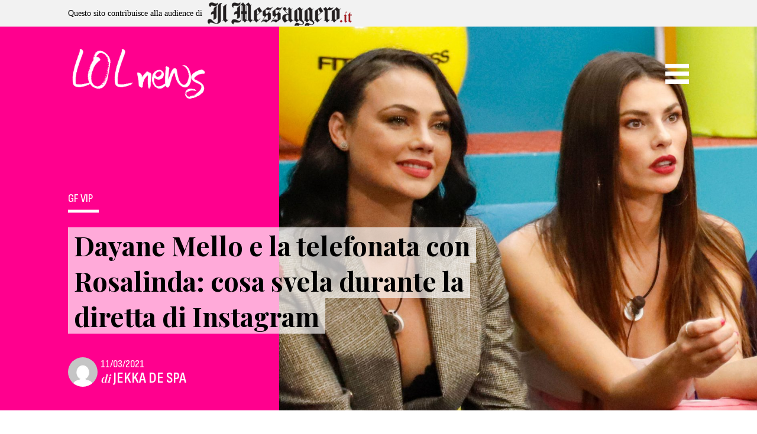

--- FILE ---
content_type: application/javascript
request_url: https://www.lolnews.it/app/cache/wpo-minify/1745988771/assets/wpo-minify-footer-a8ba4a3e.min.js
body_size: 27359
content:
try{
try{
try{
try{
try{
try{
try{
try{

if (ghostkitVariables) { ghostkitVariables.allowPluginColorPalette = true; }
if (ghostkitVariables) { ghostkitVariables.allowPluginCustomizer = true; }
(()=>{"use strict";var e={2254:(e,t,s)=>{s.d(t,{A:()=>a});const o=new Map,a={getAll:()=>o,get:(e,t)=>o.has(e)?t?o.get(e).get(t)||null:o.get(e)||null:null,set(e,t,s){o.has(e)||o.set(e,new Map),o.get(e).set(t,s)},remove(e,t){if(!o.has(e))return;const s=o.get(e);t&&s.delete(t),t&&0!==s.size||o.delete(e)}}}},t={};function s(o){var a=t[o];if(void 0!==a)return a.exports;var l=t[o]={exports:{}};return e[o](l,l.exports,s),l.exports}s.d=(e,t)=>{for(var o in t)s.o(t,o)&&!s.o(e,o)&&Object.defineProperty(e,o,{enumerable:!0,get:t[o]})},s.o=(e,t)=>Object.prototype.hasOwnProperty.call(e,t),(()=>{var e=s(2254);const{ivent:t}=window,{version:o,pro:a,themeName:l,settings:r,media_sizes:i,disabledBlocks:p,allowPluginColorPalette:n,allowPluginCustomizer:g,allowTemplates:c,sidebars:h,timezone:u,googleMapsAPIKey:d,googleMapsAPIUrl:m,googleReCaptchaAPISiteKey:w,googleReCaptchaAPISecretKey:y,icons:v,shapes:P,fonts:k,customTypographyList:b,admin_url:A,admin_templates_url:f}=window.ghostkitVariables,I={},T=[];Object.keys(i).forEach((e=>{I[`media_${e}`]=i[e],T.push(i[e])}));const C={version:o,pro:a,themeName:l,settings:r,disabledBlocks:p,allowPluginColorPalette:n,allowPluginCustomizer:g,allowTemplates:c,vars:I,replaceVars(e){return Object.keys(this.vars).forEach((t=>{var s;e=e.replace(new RegExp(`#{ghostkitvar:${s=t,s.replace(/[-/\\^$*+?.()|[\]{}]/g,"\\$&")}}`,"g"),`(max-width: ${this.vars[t]}px)`)})),e},screenSizes:T,sidebars:h,timezone:u,googleMapsAPIKey:d,googleMapsAPIUrl:m,googleReCaptchaAPISiteKey:w,googleReCaptchaAPISecretKey:y,icons:v,shapes:P,fonts:k,customTypographyList:b,adminUrl:A,adminTemplatesUrl:f,instance:e.A,events:t,hasBlockSupport:(e,t,s=!1)=>("string"==typeof e&&wp?.blocks?.getBlockType&&(e=wp.blocks.getBlockType(e)),e&&e.ghostkit&&e.ghostkit.supports&&void 0!==e.ghostkit.supports[t]?e.ghostkit.supports[t]:s)};window.GHOSTKIT=C})()})();



}
catch(e){console.error("WP-Optimize Minify: An error has occurred in the minified code. \n\n- Original script: https://www.lolnews.it/app/plugins/ghostkit/build/assets/js/helper.js\n- Error message: "+ e.message);}

if (ghostkitVariables) { ghostkitVariables.allowPluginColorPalette = true; }
if (ghostkitVariables) { ghostkitVariables.allowPluginCustomizer = true; }
(()=>{"use strict";var e={5100:(e,r,t)=>{function o(){return window.jQuery?window.jQuery:null}t.d(r,{A:()=>o})}},r={};function t(o){var n=r[o];if(void 0!==n)return n.exports;var a=r[o]={exports:{}};return e[o](a,a.exports,t),a.exports}t.d=(e,r)=>{for(var o in r)t.o(r,o)&&!t.o(e,o)&&Object.defineProperty(e,o,{enumerable:!0,get:r[o]})},t.o=(e,r)=>Object.prototype.hasOwnProperty.call(e,r),(()=>{var e=t(5100);const{GHOSTKIT:r}=window,{events:o}=r,n=new class{constructor(){const e=this;e.deprecatedWarning=e.deprecatedWarning.bind(e),e.initBlocks=e.deprecatedWarning.bind(e),e.initBlocksThrottled=e.deprecatedWarning.bind(e),e.prepareSR=e.deprecatedWarning.bind(e),e.prepareCounters=e.deprecatedWarning.bind(e),e.prepareNumberedLists=e.deprecatedWarning.bind(e),e.prepareFallbackCustomStyles=e.deprecatedWarning.bind(e)}deprecatedWarning(){console.warn("Using `classObject` methods are deprecated since version 3.0.0. The main class object is removed and no more used.")}};function a(r,...t){const o=(0,e.A)();o&&o(document).trigger(`${r}.ghostkit`,[...t])}function i(r){const t=(0,e.A)();return t?t(r):r}r.classObject=n;let c=!0;r.triggerEvent=(...e)=>{c&&(c=!1,console.warn("Using `GHOSTKIT.triggerEvent` function is deprecated since version 3.0.0. Please use `GHOSTKIT.events.trigger` function instead.")),a(...e)},o.on(document,"init.gkt",(()=>{a("beforeInit",n),window.requestAnimationFrame((()=>{a("afterInit",n)}))})),o.on(document,"init.blocks.gkt",(()=>{a("beforeInitBlocks",n),a("initBlocks",n),a("beforePrepareNumberedLists",n),a("beforePrepareCounters",n),a("beforePrepareSR",n),a("beforePrepareAccordions",n),a("beforePrepareCarousels",n),a("beforePrepareChangelog",n),a("beforePrepareCountdown",n),a("beforePrepareGist",n),a("beforePrepareGoogleMaps",n),a("beforePrepareTabs",n),a("beforePrepareVideo",n),window.requestAnimationFrame((()=>{a("afterPrepareNumberedLists",n),a("afterPrepareCounters",n),a("afterPrepareSR",n),a("afterPrepareAccordions",n),a("afterPrepareCarousels",n),a("afterPrepareChangelog",n),a("afterPrepareCountdown",n),a("afterPrepareGist",n),a("afterPrepareGoogleMaps",n),a("afterPrepareTabs",n),a("afterPrepareVideo",n),a("afterInitBlocks",n)}))})),o.on(document,"prepare.counter.gkt",(({config:e})=>{a("prepareCounters",n,e)})),o.on(document,"counted.counter.gkt",(({config:e})=>{a("animatedCounters",n,e)})),o.on(document,"prepare.scrollReveal.gkt",(({config:e,target:r})=>{a("beforePrepareSRStart",n,i(r)),a("beforeInitSR",n,i(r),e)})),o.on(document,"prepared.scrollReveal.gkt",(({target:e})=>{a("beforePrepareSREnd",n,i(e))})),o.on(document,"show.accordion.gkt hide.accordion.gkt",(({relatedTarget:e})=>{a("toggleAccordionItem",n,i(e)),a("activateAccordionItem",n,i(e))})),o.on(document,"shown.accordion.gkt hidden.accordion.gkt",(({relatedTarget:e})=>{a("afterActivateAccordionItem",n,i(e))})),o.on(document,"closed.alert.gkt",(({target:e})=>{a("dismissedAlert",n,i(e))})),o.on(document,"touchStart.carousel.gkt",(({target:e,originalEvent:r})=>{a("swiperTouchStart",n,e.swiper,r)})),o.on(document,"touchMove.carousel.gkt",(({target:e,originalEvent:r})=>{a("swiperTouchMove",n,e.swiper,r)})),o.on(document,"touchEnd.carousel.gkt",(({target:e,originalEvent:r})=>{a("swiperTouchEnd",n,e.swiper,r)})),o.on(document,"prepare.googleMaps.gkt",(({target:e})=>{a("beforePrepareGoogleMapsStart",n,i(e))})),o.on(document,"prepared.googleMaps.gkt",(({target:e,instance:r})=>{a("beforePrepareGoogleMapsEnd",n,i(e),r)})),o.on(document,"move.imageCompare.gkt",(({target:e,originalEvent:r})=>{a("movedImageCompare",n,i(e),r)})),o.on(document,"show.tab.gkt",(({target:e})=>{window.requestAnimationFrame((()=>{const r=e.getAttribute("href");a("activateTab",n,i(e),r)}))})),o.on(document,"prepare.videoObserver.gkt",(({config:e})=>{a("prepareVideoObserver",n,e)}))})()})();



}
catch(e){console.error("WP-Optimize Minify: An error has occurred in the minified code. \n\n- Original script: https://www.lolnews.it/app/plugins/ghostkit/build/assets/js/event-fallbacks.js\n- Error message: "+ e.message);}

if (ghostkitVariables) { ghostkitVariables.allowPluginColorPalette = true; }
if (ghostkitVariables) { ghostkitVariables.allowPluginCustomizer = true; }
!function(t,e){"object"==typeof exports&&"undefined"!=typeof module?e(exports):"function"==typeof define&&define.amd?define(["exports"],e):e((t="undefined"!=typeof globalThis?globalThis:t||self).Motion={})}(this,(function(t){"use strict";const e=t=>t;let n=e;const s=!1;function i(t,e,n){var s;if(t instanceof Element)return[t];if("string"==typeof t){let i=document;e&&(i=e.current);const r=null!==(s=null==n?void 0:n[t])&&void 0!==s?s:i.querySelectorAll(t);return r?Array.from(r):[]}return Array.from(t)}function r(t,e){const n=t.indexOf(e);n>-1&&t.splice(n,1)}class o{constructor(){this.subscriptions=[]}add(t){var e,n;return e=this.subscriptions,n=t,-1===e.indexOf(n)&&e.push(n),()=>r(this.subscriptions,t)}notify(t,e,n){const s=this.subscriptions.length;if(s)if(1===s)this.subscriptions[0](t,e,n);else for(let i=0;i<s;i++){const s=this.subscriptions[i];s&&s(t,e,n)}}getSize(){return this.subscriptions.length}clear(){this.subscriptions.length=0}}function a(t,e){return e?t*(1e3/e):0}const l=!1;const u=["read","resolveKeyframes","update","preRender","render","postRender"];const{schedule:c,cancel:h,state:d,steps:p}=function(t,e){let n=!1,s=!0;const i={delta:0,timestamp:0,isProcessing:!1},r=()=>n=!0,o=u.reduce((t,e)=>(t[e]=function(t){let e=new Set,n=new Set,s=!1,i=!1;const r=new WeakSet;let o={delta:0,timestamp:0,isProcessing:!1};function a(e){r.has(e)&&(l.schedule(e),t()),e(o)}const l={schedule:(t,i=!1,o=!1)=>{const a=o&&s?e:n;return i&&r.add(t),a.has(t)||a.add(t),t},cancel:t=>{n.delete(t),r.delete(t)},process:t=>{o=t,s?i=!0:(s=!0,[e,n]=[n,e],e.forEach(a),e.clear(),s=!1,i&&(i=!1,l.process(t)))}};return l}(r),t),{}),{read:a,resolveKeyframes:l,update:c,preRender:h,render:d,postRender:p}=o,f=()=>{const r=performance.now();n=!1,i.delta=s?1e3/60:Math.max(Math.min(r-i.timestamp,40),1),i.timestamp=r,i.isProcessing=!0,a.process(i),l.process(i),c.process(i),h.process(i),d.process(i),p.process(i),i.isProcessing=!1,n&&e&&(s=!1,t(f))};return{schedule:u.reduce((e,r)=>{const a=o[r];return e[r]=(e,r=!1,o=!1)=>(n||(n=!0,s=!0,i.isProcessing||t(f)),a.schedule(e,r,o)),e},{}),cancel:t=>{for(let e=0;e<u.length;e++)o[u[e]].cancel(t)},state:i,steps:o}}("undefined"!=typeof requestAnimationFrame?requestAnimationFrame:e,!0);let f;function m(){f=void 0}const g={now:()=>(void 0===f&&g.set(d.isProcessing||l?d.timestamp:performance.now()),f),set:t=>{f=t,queueMicrotask(m)}};class y{constructor(t,e={}){this.version="11.15.0",this.canTrackVelocity=null,this.events={},this.updateAndNotify=(t,e=!0)=>{const n=g.now();this.updatedAt!==n&&this.setPrevFrameValue(),this.prev=this.current,this.setCurrent(t),this.current!==this.prev&&this.events.change&&this.events.change.notify(this.current),e&&this.events.renderRequest&&this.events.renderRequest.notify(this.current)},this.hasAnimated=!1,this.setCurrent(t),this.owner=e.owner}setCurrent(t){var e;this.current=t,this.updatedAt=g.now(),null===this.canTrackVelocity&&void 0!==t&&(this.canTrackVelocity=(e=this.current,!isNaN(parseFloat(e))))}setPrevFrameValue(t=this.current){this.prevFrameValue=t,this.prevUpdatedAt=this.updatedAt}onChange(t){return this.on("change",t)}on(t,e){this.events[t]||(this.events[t]=new o);const n=this.events[t].add(e);return"change"===t?()=>{n(),c.read(()=>{this.events.change.getSize()||this.stop()})}:n}clearListeners(){for(const t in this.events)this.events[t].clear()}attach(t,e){this.passiveEffect=t,this.stopPassiveEffect=e}set(t,e=!0){e&&this.passiveEffect?this.passiveEffect(t,this.updateAndNotify):this.updateAndNotify(t,e)}setWithVelocity(t,e,n){this.set(e),this.prev=void 0,this.prevFrameValue=t,this.prevUpdatedAt=this.updatedAt-n}jump(t,e=!0){this.updateAndNotify(t),this.prev=t,this.prevUpdatedAt=this.prevFrameValue=void 0,e&&this.stop(),this.stopPassiveEffect&&this.stopPassiveEffect()}get(){return this.current}getPrevious(){return this.prev}getVelocity(){const t=g.now();if(!this.canTrackVelocity||void 0===this.prevFrameValue||t-this.updatedAt>30)return 0;const e=Math.min(this.updatedAt-this.prevUpdatedAt,30);return a(parseFloat(this.current)-parseFloat(this.prevFrameValue),e)}start(t){return this.stop(),new Promise(e=>{this.hasAnimated=!0,this.animation=t(e),this.events.animationStart&&this.events.animationStart.notify()}).then(()=>{this.events.animationComplete&&this.events.animationComplete.notify(),this.clearAnimation()})}stop(){this.animation&&(this.animation.stop(),this.events.animationCancel&&this.events.animationCancel.notify()),this.clearAnimation()}isAnimating(){return!!this.animation}clearAnimation(){delete this.animation}destroy(){this.clearListeners(),this.stop(),this.stopPassiveEffect&&this.stopPassiveEffect()}}function v(t,e){return new y(t,e)}function w(t){let e;return()=>(void 0===e&&(e=t()),e)}const b=w(()=>void 0!==window.ScrollTimeline);class T{constructor(t){this.stop=()=>this.runAll("stop"),this.animations=t.filter(Boolean)}then(t,e){return Promise.all(this.animations).then(t).catch(e)}getAll(t){return this.animations[0][t]}setAll(t,e){for(let n=0;n<this.animations.length;n++)this.animations[n][t]=e}attachTimeline(t,e){const n=this.animations.map(n=>b()&&n.attachTimeline?n.attachTimeline(t):e(n));return()=>{n.forEach((t,e)=>{t&&t(),this.animations[e].stop()})}}get time(){return this.getAll("time")}set time(t){this.setAll("time",t)}get speed(){return this.getAll("speed")}set speed(t){this.setAll("speed",t)}get startTime(){return this.getAll("startTime")}get duration(){let t=0;for(let e=0;e<this.animations.length;e++)t=Math.max(t,this.animations[e].duration);return t}runAll(t){this.animations.forEach(e=>e[t]())}flatten(){this.runAll("flatten")}play(){this.runAll("play")}pause(){this.runAll("pause")}cancel(){this.runAll("cancel")}complete(){this.runAll("complete")}}const x=(t,e,n)=>{const s=e-t;return 0===s?1:(n-t)/s},S=(t,e,n=10)=>{let s="";const i=Math.max(Math.round(e/n),2);for(let e=0;e<i;e++)s+=t(x(0,i-1,e))+", ";return`linear(${s.substring(0,s.length-2)})`},V=t=>1e3*t,A=t=>t/1e3;function M(t,e,n){const s=Math.max(e-5,0);return a(n-t(s),e-s)}const P=(t,e,n)=>n>e?e:n<t?t:n,k=100,F=10,C=1,E=0,O=800,I=.3,R=.3,B={granular:.01,default:2},D={granular:.005,default:.5},L=.01,W=10,N=.05,K=1;function j({duration:t=O,bounce:e=I,velocity:n=E,mass:s=C}){let i,r,o=1-e;o=P(N,K,o),t=P(L,W,A(t)),o<1?(i=e=>{const s=e*o,i=s*t;return.001-(s-n)/z(e,o)*Math.exp(-i)},r=e=>{const s=e*o*t,r=s*n+n,a=Math.pow(o,2)*Math.pow(e,2)*t,l=Math.exp(-s),u=z(Math.pow(e,2),o);return(.001-i(e)>0?-1:1)*((r-a)*l)/u}):(i=e=>Math.exp(-e*t)*((e-n)*t+1)-.001,r=e=>Math.exp(-e*t)*(t*t*(n-e)));const a=function(t,e,n){let s=n;for(let n=1;n<12;n++)s-=t(s)/e(s);return s}(i,r,5/t);if(t=V(t),isNaN(a))return{stiffness:k,damping:F,duration:t};{const e=Math.pow(a,2)*s;return{stiffness:e,damping:2*o*Math.sqrt(s*e),duration:t}}}function z(t,e){return t*Math.sqrt(1-e*e)}function $(t){let e=0;let n=t.next(e);for(;!n.done&&e<2e4;)e+=50,n=t.next(e);return e>=2e4?1/0:e}const H=["duration","bounce"],U=["stiffness","damping","mass"];function Y(t,e){return e.some(e=>void 0!==t[e])}function q(t=R,e=I){const n="object"!=typeof t?{visualDuration:t,keyframes:[0,1],bounce:e}:t;let{restSpeed:s,restDelta:i}=n;const r=n.keyframes[0],o=n.keyframes[n.keyframes.length-1],a={done:!1,value:r},{stiffness:l,damping:u,mass:c,duration:h,velocity:d,isResolvedFromDuration:p}=function(t){let e={velocity:E,stiffness:k,damping:F,mass:C,isResolvedFromDuration:!1,...t};if(!Y(t,U)&&Y(t,H))if(t.visualDuration){const n=t.visualDuration,s=2*Math.PI/(1.2*n),i=s*s,r=2*P(.05,1,1-t.bounce)*Math.sqrt(i);e={...e,mass:C,stiffness:i,damping:r}}else{const n=j(t);e={...e,...n,mass:C},e.isResolvedFromDuration=!0}return e}({...n,velocity:-A(n.velocity||0)}),f=d||0,m=u/(2*Math.sqrt(l*c)),g=o-r,y=A(Math.sqrt(l/c)),v=Math.abs(g)<5;let w;if(s||(s=v?B.granular:B.default),i||(i=v?D.granular:D.default),m<1){const t=z(y,m);w=e=>{const n=Math.exp(-m*y*e);return o-n*((f+m*y*g)/t*Math.sin(t*e)+g*Math.cos(t*e))}}else if(1===m)w=t=>o-Math.exp(-y*t)*(g+(f+y*g)*t);else{const t=y*Math.sqrt(m*m-1);w=e=>{const n=Math.exp(-m*y*e),s=Math.min(t*e,300);return o-n*((f+m*y*g)*Math.sinh(s)+t*g*Math.cosh(s))/t}}const b={calculatedDuration:p&&h||null,next:t=>{const e=w(t);if(p)a.done=t>=h;else{let n=0;m<1&&(n=0===t?V(f):M(w,t,e));const r=Math.abs(n)<=s,l=Math.abs(o-e)<=i;a.done=r&&l}return a.value=a.done?o:e,a},toString:()=>{const t=Math.min($(b),2e4),e=S(e=>b.next(t*e).value,t,30);return t+"ms "+e}};return b}function X(t,e=100,n){const s=n({...t,keyframes:[0,e]}),i=Math.min($(s),2e4);return{type:"keyframes",ease:t=>s.next(i*t).value/e,duration:A(i)}}const G=(t,e,n)=>t+(e-t)*n;function Z(t,e){const n=t[t.length-1];for(let s=1;s<=e;s++){const i=x(0,e,s);t.push(G(n,1,i))}}function _(t){const e=[0];return Z(e,t.length-1),e}const J=t=>Boolean(t&&t.getVelocity);function Q(t){return"object"==typeof t&&!Array.isArray(t)}function tt(t,e,n,s){return"string"==typeof t&&Q(e)?i(t,n,s):t instanceof NodeList?Array.from(t):Array.isArray(t)?t:[t]}function et(t){return"function"==typeof t}function nt(t,e,n,s){var i;return"number"==typeof e?e:e.startsWith("-")||e.startsWith("+")?Math.max(0,t+parseFloat(e)):"<"===e?n:null!==(i=s.get(e))&&void 0!==i?i:t}const st=(t,e,n)=>{const s=e-t;return((n-t)%s+s)%s+t},it=t=>Array.isArray(t)&&"number"!=typeof t[0];function rt(t,e){return it(t)?t[st(0,t.length,e)]:t}function ot(t,e,n,s,i,o){!function(t,e,n){for(let s=0;s<t.length;s++){const i=t[s];i.at>e&&i.at<n&&(r(t,i),s--)}}(t,i,o);for(let r=0;r<e.length;r++)t.push({value:e[r],at:G(i,o,s[r]),easing:rt(n,r)})}function at(t,e){return t.at===e.at?null===t.value?1:null===e.value?-1:0:t.at-e.at}function lt(t,e){for(let n=0;n<t.length;n++)t[n]=t[n]/(e+1)}function ut(t,e,n){return t*(e+1)}function ct(t,e){return!e.has(t)&&e.set(t,{}),e.get(t)}function ht(t,e){return e[t]||(e[t]=[]),e[t]}function dt(t){return Array.isArray(t)?t:[t]}function pt(t,e){return t&&t[e]?{...t,...t[e]}:{...t}}const ft=t=>"number"==typeof t,mt=t=>t.every(ft),gt=new WeakMap,yt=["transformPerspective","x","y","z","translateX","translateY","translateZ","scale","scaleX","scaleY","rotate","rotateX","rotateY","rotateZ","skew","skewX","skewY"],vt=new Set(yt),wt={type:"spring",stiffness:500,damping:25,restSpeed:10},bt={type:"keyframes",duration:.8},Tt={type:"keyframes",ease:[.25,.1,.35,1],duration:.3},xt=(t,{keyframes:e})=>e.length>2?bt:vt.has(t)?t.startsWith("scale")?{type:"spring",stiffness:550,damping:0===e[1]?2*Math.sqrt(550):30,restSpeed:10}:wt:Tt;function St(t,e){return t?t[e]||t.default||t:void 0}const Vt=t=>null!==t;function At(t,{repeat:e,repeatType:n="loop"},s){const i=t.filter(Vt),r=e&&"loop"!==n&&e%2==1?0:i.length-1;return r&&void 0!==s?s:i[r]}const Mt=(t,e,n)=>(((1-3*n+3*e)*t+(3*n-6*e))*t+3*e)*t;function Pt(t,n,s,i){if(t===n&&s===i)return e;const r=e=>function(t,e,n,s,i){let r,o,a=0;do{o=e+(n-e)/2,r=Mt(o,s,i)-t,r>0?n=o:e=o}while(Math.abs(r)>1e-7&&++a<12);return o}(e,0,1,t,s);return t=>0===t||1===t?t:Mt(r(t),n,i)}const kt=t=>e=>e<=.5?t(2*e)/2:(2-t(2*(1-e)))/2,Ft=t=>e=>1-t(1-e),Ct=Pt(.33,1.53,.69,.99),Et=Ft(Ct),Ot=kt(Et),It=t=>(t*=2)<1?.5*Et(t):.5*(2-Math.pow(2,-10*(t-1))),Rt=t=>1-Math.sin(Math.acos(t)),Bt=Ft(Rt),Dt=kt(Rt),Lt=t=>/^0[^.\s]+$/u.test(t);const Wt=t=>/^-?(?:\d+(?:\.\d+)?|\.\d+)$/u.test(t),Nt=t=>e=>"string"==typeof e&&e.startsWith(t),Kt=Nt("--"),jt=Nt("var(--"),zt=t=>!!jt(t)&&$t.test(t.split("/*")[0].trim()),$t=/var\(--(?:[\w-]+\s*|[\w-]+\s*,(?:\s*[^)(\s]|\s*\((?:[^)(]|\([^)(]*\))*\))+\s*)\)$/iu,Ht=/^var\(--(?:([\w-]+)|([\w-]+), ?([a-zA-Z\d ()%#.,-]+))\)/u;function Ut(t,e,n=1){const[s,i]=function(t){const e=Ht.exec(t);if(!e)return[,];const[,n,s,i]=e;return["--"+(null!=n?n:s),i]}(t);if(!s)return;const r=window.getComputedStyle(e).getPropertyValue(s);if(r){const t=r.trim();return Wt(t)?parseFloat(t):t}return zt(i)?Ut(i,e,n+1):i}const Yt={test:t=>"number"==typeof t,parse:parseFloat,transform:t=>t},qt={...Yt,transform:t=>P(0,1,t)},Xt={...Yt,default:1},Gt=t=>({test:e=>"string"==typeof e&&e.endsWith(t)&&1===e.split(" ").length,parse:parseFloat,transform:e=>`${e}${t}`}),Zt=Gt("deg"),_t=Gt("%"),Jt=Gt("px"),Qt=Gt("vh"),te=Gt("vw"),ee={..._t,parse:t=>_t.parse(t)/100,transform:t=>_t.transform(100*t)},ne=new Set(["width","height","top","left","right","bottom","x","y","translateX","translateY"]),se=t=>t===Yt||t===Jt,ie=(t,e)=>parseFloat(t.split(", ")[e]),re=(t,e)=>(n,{transform:s})=>{if("none"===s||!s)return 0;const i=s.match(/^matrix3d\((.+)\)$/u);if(i)return ie(i[1],e);{const e=s.match(/^matrix\((.+)\)$/u);return e?ie(e[1],t):0}},oe=new Set(["x","y","z"]),ae=yt.filter(t=>!oe.has(t));const le={width:({x:t},{paddingLeft:e="0",paddingRight:n="0"})=>t.max-t.min-parseFloat(e)-parseFloat(n),height:({y:t},{paddingTop:e="0",paddingBottom:n="0"})=>t.max-t.min-parseFloat(e)-parseFloat(n),top:(t,{top:e})=>parseFloat(e),left:(t,{left:e})=>parseFloat(e),bottom:({y:t},{top:e})=>parseFloat(e)+(t.max-t.min),right:({x:t},{left:e})=>parseFloat(e)+(t.max-t.min),x:re(4,13),y:re(5,14)};le.translateX=le.x,le.translateY=le.y;const ue=t=>e=>e.test(t),ce=[Yt,Jt,_t,Zt,te,Qt,{test:t=>"auto"===t,parse:t=>t}],he=t=>ce.find(ue(t)),de=new Set;let pe=!1,fe=!1;function me(){if(fe){const t=Array.from(de).filter(t=>t.needsMeasurement),e=new Set(t.map(t=>t.element)),n=new Map;e.forEach(t=>{const e=function(t){const e=[];return ae.forEach(n=>{const s=t.getValue(n);void 0!==s&&(e.push([n,s.get()]),s.set(n.startsWith("scale")?1:0))}),e}(t);e.length&&(n.set(t,e),t.render())}),t.forEach(t=>t.measureInitialState()),e.forEach(t=>{t.render();const e=n.get(t);e&&e.forEach(([e,n])=>{var s;null===(s=t.getValue(e))||void 0===s||s.set(n)})}),t.forEach(t=>t.measureEndState()),t.forEach(t=>{void 0!==t.suspendedScrollY&&window.scrollTo(0,t.suspendedScrollY)})}fe=!1,pe=!1,de.forEach(t=>t.complete()),de.clear()}function ge(){de.forEach(t=>{t.readKeyframes(),t.needsMeasurement&&(fe=!0)})}class ye{constructor(t,e,n,s,i,r=!1){this.isComplete=!1,this.isAsync=!1,this.needsMeasurement=!1,this.isScheduled=!1,this.unresolvedKeyframes=[...t],this.onComplete=e,this.name=n,this.motionValue=s,this.element=i,this.isAsync=r}scheduleResolve(){this.isScheduled=!0,this.isAsync?(de.add(this),pe||(pe=!0,c.read(ge),c.resolveKeyframes(me))):(this.readKeyframes(),this.complete())}readKeyframes(){const{unresolvedKeyframes:t,name:e,element:n,motionValue:s}=this;for(let i=0;i<t.length;i++)if(null===t[i])if(0===i){const i=null==s?void 0:s.get(),r=t[t.length-1];if(void 0!==i)t[0]=i;else if(n&&e){const s=n.readValue(e,r);null!=s&&(t[0]=s)}void 0===t[0]&&(t[0]=r),s&&void 0===i&&s.set(t[0])}else t[i]=t[i-1]}setFinalKeyframe(){}measureInitialState(){}renderEndStyles(){}measureEndState(){}complete(){this.isComplete=!0,this.onComplete(this.unresolvedKeyframes,this.finalKeyframe),de.delete(this)}cancel(){this.isComplete||(this.isScheduled=!1,de.delete(this))}resume(){this.isComplete||this.scheduleResolve()}}const ve=t=>Math.round(1e5*t)/1e5,we=/-?(?:\d+(?:\.\d+)?|\.\d+)/gu;const be=/^(?:#[\da-f]{3,8}|(?:rgb|hsl)a?\((?:-?[\d.]+%?[,\s]+){2}-?[\d.]+%?\s*(?:[,/]\s*)?(?:\b\d+(?:\.\d+)?|\.\d+)?%?\))$/iu,Te=(t,e)=>n=>Boolean("string"==typeof n&&be.test(n)&&n.startsWith(t)||e&&!function(t){return null==t}(n)&&Object.prototype.hasOwnProperty.call(n,e)),xe=(t,e,n)=>s=>{if("string"!=typeof s)return s;const[i,r,o,a]=s.match(we);return{[t]:parseFloat(i),[e]:parseFloat(r),[n]:parseFloat(o),alpha:void 0!==a?parseFloat(a):1}},Se={...Yt,transform:t=>Math.round((t=>P(0,255,t))(t))},Ve={test:Te("rgb","red"),parse:xe("red","green","blue"),transform:({red:t,green:e,blue:n,alpha:s=1})=>"rgba("+Se.transform(t)+", "+Se.transform(e)+", "+Se.transform(n)+", "+ve(qt.transform(s))+")"};const Ae={test:Te("#"),parse:function(t){let e="",n="",s="",i="";return t.length>5?(e=t.substring(1,3),n=t.substring(3,5),s=t.substring(5,7),i=t.substring(7,9)):(e=t.substring(1,2),n=t.substring(2,3),s=t.substring(3,4),i=t.substring(4,5),e+=e,n+=n,s+=s,i+=i),{red:parseInt(e,16),green:parseInt(n,16),blue:parseInt(s,16),alpha:i?parseInt(i,16)/255:1}},transform:Ve.transform},Me={test:Te("hsl","hue"),parse:xe("hue","saturation","lightness"),transform:({hue:t,saturation:e,lightness:n,alpha:s=1})=>"hsla("+Math.round(t)+", "+_t.transform(ve(e))+", "+_t.transform(ve(n))+", "+ve(qt.transform(s))+")"},Pe={test:t=>Ve.test(t)||Ae.test(t)||Me.test(t),parse:t=>Ve.test(t)?Ve.parse(t):Me.test(t)?Me.parse(t):Ae.parse(t),transform:t=>"string"==typeof t?t:t.hasOwnProperty("red")?Ve.transform(t):Me.transform(t)},ke=/(?:#[\da-f]{3,8}|(?:rgb|hsl)a?\((?:-?[\d.]+%?[,\s]+){2}-?[\d.]+%?\s*(?:[,/]\s*)?(?:\b\d+(?:\.\d+)?|\.\d+)?%?\))/giu;const Fe=/var\s*\(\s*--(?:[\w-]+\s*|[\w-]+\s*,(?:\s*[^)(\s]|\s*\((?:[^)(]|\([^)(]*\))*\))+\s*)\)|#[\da-f]{3,8}|(?:rgb|hsl)a?\((?:-?[\d.]+%?[,\s]+){2}-?[\d.]+%?\s*(?:[,/]\s*)?(?:\b\d+(?:\.\d+)?|\.\d+)?%?\)|-?(?:\d+(?:\.\d+)?|\.\d+)/giu;function Ce(t){const e=t.toString(),n=[],s={color:[],number:[],var:[]},i=[];let r=0;const o=e.replace(Fe,t=>(Pe.test(t)?(s.color.push(r),i.push("color"),n.push(Pe.parse(t))):t.startsWith("var(")?(s.var.push(r),i.push("var"),n.push(t)):(s.number.push(r),i.push("number"),n.push(parseFloat(t))),++r,"${}")).split("${}");return{values:n,split:o,indexes:s,types:i}}function Ee(t){return Ce(t).values}function Oe(t){const{split:e,types:n}=Ce(t),s=e.length;return t=>{let i="";for(let r=0;r<s;r++)if(i+=e[r],void 0!==t[r]){const e=n[r];i+="number"===e?ve(t[r]):"color"===e?Pe.transform(t[r]):t[r]}return i}}const Ie=t=>"number"==typeof t?0:t;const Re={test:function(t){var e,n;return isNaN(t)&&"string"==typeof t&&((null===(e=t.match(we))||void 0===e?void 0:e.length)||0)+((null===(n=t.match(ke))||void 0===n?void 0:n.length)||0)>0},parse:Ee,createTransformer:Oe,getAnimatableNone:function(t){const e=Ee(t);return Oe(t)(e.map(Ie))}},Be=new Set(["brightness","contrast","saturate","opacity"]);function De(t){const[e,n]=t.slice(0,-1).split("(");if("drop-shadow"===e)return t;const[s]=n.match(we)||[];if(!s)return t;const i=n.replace(s,"");let r=Be.has(e)?1:0;return s!==n&&(r*=100),e+"("+r+i+")"}const Le=/\b([a-z-]*)\(.*?\)/gu,We={...Re,getAnimatableNone:t=>{const e=t.match(Le);return e?e.map(De).join(" "):t}},Ne={borderWidth:Jt,borderTopWidth:Jt,borderRightWidth:Jt,borderBottomWidth:Jt,borderLeftWidth:Jt,borderRadius:Jt,radius:Jt,borderTopLeftRadius:Jt,borderTopRightRadius:Jt,borderBottomRightRadius:Jt,borderBottomLeftRadius:Jt,width:Jt,maxWidth:Jt,height:Jt,maxHeight:Jt,top:Jt,right:Jt,bottom:Jt,left:Jt,padding:Jt,paddingTop:Jt,paddingRight:Jt,paddingBottom:Jt,paddingLeft:Jt,margin:Jt,marginTop:Jt,marginRight:Jt,marginBottom:Jt,marginLeft:Jt,backgroundPositionX:Jt,backgroundPositionY:Jt},Ke={rotate:Zt,rotateX:Zt,rotateY:Zt,rotateZ:Zt,scale:Xt,scaleX:Xt,scaleY:Xt,scaleZ:Xt,skew:Zt,skewX:Zt,skewY:Zt,distance:Jt,translateX:Jt,translateY:Jt,translateZ:Jt,x:Jt,y:Jt,z:Jt,perspective:Jt,transformPerspective:Jt,opacity:qt,originX:ee,originY:ee,originZ:Jt},je={...Yt,transform:Math.round},ze={...Ne,...Ke,zIndex:je,size:Jt,fillOpacity:qt,strokeOpacity:qt,numOctaves:je},$e={...ze,color:Pe,backgroundColor:Pe,outlineColor:Pe,fill:Pe,stroke:Pe,borderColor:Pe,borderTopColor:Pe,borderRightColor:Pe,borderBottomColor:Pe,borderLeftColor:Pe,filter:We,WebkitFilter:We},He=t=>$e[t];function Ue(t,e){let n=He(t);return n!==We&&(n=Re),n.getAnimatableNone?n.getAnimatableNone(e):void 0}const Ye=new Set(["auto","none","0"]);class qe extends ye{constructor(t,e,n,s,i){super(t,e,n,s,i,!0)}readKeyframes(){const{unresolvedKeyframes:t,element:e,name:n}=this;if(!e||!e.current)return;super.readKeyframes();for(let n=0;n<t.length;n++){let s=t[n];if("string"==typeof s&&(s=s.trim(),zt(s))){const i=Ut(s,e.current);void 0!==i&&(t[n]=i),n===t.length-1&&(this.finalKeyframe=s)}}if(this.resolveNoneKeyframes(),!ne.has(n)||2!==t.length)return;const[s,i]=t,r=he(s),o=he(i);if(r!==o)if(se(r)&&se(o))for(let e=0;e<t.length;e++){const n=t[e];"string"==typeof n&&(t[e]=parseFloat(n))}else this.needsMeasurement=!0}resolveNoneKeyframes(){const{unresolvedKeyframes:t,name:e}=this,n=[];for(let e=0;e<t.length;e++)("number"==typeof(s=t[e])?0===s:null===s||"none"===s||"0"===s||Lt(s))&&n.push(e);var s;n.length&&function(t,e,n){let s=0,i=void 0;for(;s<t.length&&!i;){const e=t[s];"string"==typeof e&&!Ye.has(e)&&Ce(e).values.length&&(i=t[s]),s++}if(i&&n)for(const s of e)t[s]=Ue(n,i)}(t,n,e)}measureInitialState(){const{element:t,unresolvedKeyframes:e,name:n}=this;if(!t||!t.current)return;"height"===n&&(this.suspendedScrollY=window.pageYOffset),this.measuredOrigin=le[n](t.measureViewportBox(),window.getComputedStyle(t.current)),e[0]=this.measuredOrigin;const s=e[e.length-1];void 0!==s&&t.getValue(n,s).jump(s,!1)}measureEndState(){var t;const{element:e,name:n,unresolvedKeyframes:s}=this;if(!e||!e.current)return;const i=e.getValue(n);i&&i.jump(this.measuredOrigin,!1);const r=s.length-1,o=s[r];s[r]=le[n](e.measureViewportBox(),window.getComputedStyle(e.current)),null!==o&&void 0===this.finalKeyframe&&(this.finalKeyframe=o),(null===(t=this.removedTransforms)||void 0===t?void 0:t.length)&&this.removedTransforms.forEach(([t,n])=>{e.getValue(t).set(n)}),this.resolveNoneKeyframes()}}const Xe=(t,e)=>"zIndex"!==e&&(!("number"!=typeof t&&!Array.isArray(t))||!("string"!=typeof t||!Re.test(t)&&"0"!==t||t.startsWith("url(")));function Ge(t,e,n,s){const i=t[0];if(null===i)return!1;if("display"===e||"visibility"===e)return!0;const r=t[t.length-1],o=Xe(i,e),a=Xe(r,e);return!(!o||!a)&&(function(t){const e=t[0];if(1===t.length)return!0;for(let n=0;n<t.length;n++)if(t[n]!==e)return!0}(t)||("spring"===n||et(n))&&s)}class Ze{constructor({autoplay:t=!0,delay:e=0,type:n="keyframes",repeat:s=0,repeatDelay:i=0,repeatType:r="loop",...o}){this.isStopped=!1,this.hasAttemptedResolve=!1,this.createdAt=g.now(),this.options={autoplay:t,delay:e,type:n,repeat:s,repeatDelay:i,repeatType:r,...o},this.updateFinishedPromise()}calcStartTime(){return this.resolvedAt&&this.resolvedAt-this.createdAt>40?this.resolvedAt:this.createdAt}get resolved(){return this._resolved||this.hasAttemptedResolve||(ge(),me()),this._resolved}onKeyframesResolved(t,e){this.resolvedAt=g.now(),this.hasAttemptedResolve=!0;const{name:n,type:s,velocity:i,delay:r,onComplete:o,onUpdate:a,isGenerator:l}=this.options;if(!l&&!Ge(t,n,s,i)){if(!r)return null==a||a(At(t,this.options,e)),null==o||o(),void this.resolveFinishedPromise();this.options.duration=0}const u=this.initPlayback(t,e);!1!==u&&(this._resolved={keyframes:t,finalKeyframe:e,...u},this.onPostResolved())}onPostResolved(){}then(t,e){return this.currentFinishedPromise.then(t,e)}flatten(){this.options.type="keyframes",this.options.ease="linear"}updateFinishedPromise(){this.currentFinishedPromise=new Promise(t=>{this.resolveFinishedPromise=t})}}function _e({keyframes:t,velocity:e=0,power:n=.8,timeConstant:s=325,bounceDamping:i=10,bounceStiffness:r=500,modifyTarget:o,min:a,max:l,restDelta:u=.5,restSpeed:c}){const h=t[0],d={done:!1,value:h},p=t=>void 0===a?l:void 0===l||Math.abs(a-t)<Math.abs(l-t)?a:l;let f=n*e;const m=h+f,g=void 0===o?m:o(m);g!==m&&(f=g-h);const y=t=>-f*Math.exp(-t/s),v=t=>g+y(t),w=t=>{const e=y(t),n=v(t);d.done=Math.abs(e)<=u,d.value=d.done?g:n};let b,T;const x=t=>{var e;(e=d.value,void 0!==a&&e<a||void 0!==l&&e>l)&&(b=t,T=q({keyframes:[d.value,p(d.value)],velocity:M(v,t,d.value),damping:i,stiffness:r,restDelta:u,restSpeed:c}))};return x(0),{calculatedDuration:null,next:t=>{let e=!1;return T||void 0!==b||(e=!0,w(t),x(t)),void 0!==b&&t>=b?T.next(t-b):(!e&&w(t),d)}}}const Je=Pt(.42,0,1,1),Qe=Pt(0,0,.58,1),tn=Pt(.42,0,.58,1),en=t=>Array.isArray(t)&&"number"==typeof t[0],nn={linear:e,easeIn:Je,easeInOut:tn,easeOut:Qe,circIn:Rt,circInOut:Dt,circOut:Bt,backIn:Et,backInOut:Ot,backOut:Ct,anticipate:It},sn=t=>{if(en(t)){n(4===t.length);const[e,s,i,r]=t;return Pt(e,s,i,r)}return"string"==typeof t?nn[t]:t},rn=(t,e)=>n=>e(t(n)),on=(...t)=>t.reduce(rn);function an(t,e,n){return n<0&&(n+=1),n>1&&(n-=1),n<1/6?t+6*(e-t)*n:n<.5?e:n<2/3?t+(e-t)*(2/3-n)*6:t}function ln(t,e){return n=>n>0?e:t}const un=(t,e,n)=>{const s=t*t,i=n*(e*e-s)+s;return i<0?0:Math.sqrt(i)},cn=[Ae,Ve,Me];function hn(t){const e=(n=t,cn.find(t=>t.test(n)));var n;if(!Boolean(e))return!1;let s=e.parse(t);return e===Me&&(s=function({hue:t,saturation:e,lightness:n,alpha:s}){t/=360,n/=100;let i=0,r=0,o=0;if(e/=100){const s=n<.5?n*(1+e):n+e-n*e,a=2*n-s;i=an(a,s,t+1/3),r=an(a,s,t),o=an(a,s,t-1/3)}else i=r=o=n;return{red:Math.round(255*i),green:Math.round(255*r),blue:Math.round(255*o),alpha:s}}(s)),s}const dn=(t,e)=>{const n=hn(t),s=hn(e);if(!n||!s)return ln(t,e);const i={...n};return t=>(i.red=un(n.red,s.red,t),i.green=un(n.green,s.green,t),i.blue=un(n.blue,s.blue,t),i.alpha=G(n.alpha,s.alpha,t),Ve.transform(i))},pn=new Set(["none","hidden"]);function fn(t,e){return n=>G(t,e,n)}function mn(t){return"number"==typeof t?fn:"string"==typeof t?zt(t)?ln:Pe.test(t)?dn:vn:Array.isArray(t)?gn:"object"==typeof t?Pe.test(t)?dn:yn:ln}function gn(t,e){const n=[...t],s=n.length,i=t.map((t,n)=>mn(t)(t,e[n]));return t=>{for(let e=0;e<s;e++)n[e]=i[e](t);return n}}function yn(t,e){const n={...t,...e},s={};for(const i in n)void 0!==t[i]&&void 0!==e[i]&&(s[i]=mn(t[i])(t[i],e[i]));return t=>{for(const e in s)n[e]=s[e](t);return n}}const vn=(t,e)=>{const n=Re.createTransformer(e),s=Ce(t),i=Ce(e);return s.indexes.var.length===i.indexes.var.length&&s.indexes.color.length===i.indexes.color.length&&s.indexes.number.length>=i.indexes.number.length?pn.has(t)&&!i.values.length||pn.has(e)&&!s.values.length?function(t,e){return pn.has(t)?n=>n<=0?t:e:n=>n>=1?e:t}(t,e):on(gn(function(t,e){var n;const s=[],i={color:0,var:0,number:0};for(let r=0;r<e.values.length;r++){const o=e.types[r],a=t.indexes[o][i[o]],l=null!==(n=t.values[a])&&void 0!==n?n:0;s[r]=l,i[o]++}return s}(s,i),i.values),n):ln(t,e)};function wn(t,e,n){if("number"==typeof t&&"number"==typeof e&&"number"==typeof n)return G(t,e,n);return mn(t)(t,e)}function bn(t,s,{clamp:i=!0,ease:r,mixer:o}={}){const a=t.length;if(n(a===s.length),1===a)return()=>s[0];if(2===a&&t[0]===t[1])return()=>s[1];t[0]>t[a-1]&&(t=[...t].reverse(),s=[...s].reverse());const l=function(t,n,s){const i=[],r=s||wn,o=t.length-1;for(let s=0;s<o;s++){let o=r(t[s],t[s+1]);if(n){const t=Array.isArray(n)?n[s]||e:n;o=on(t,o)}i.push(o)}return i}(s,r,o),u=l.length,c=e=>{let n=0;if(u>1)for(;n<t.length-2&&!(e<t[n+1]);n++);const s=x(t[n],t[n+1],e);return l[n](s)};return i?e=>c(P(t[0],t[a-1],e)):c}function Tn({duration:t=300,keyframes:e,times:n,ease:s="easeInOut"}){const i=it(s)?s.map(sn):sn(s),r={done:!1,value:e[0]},o=bn(function(t,e){return t.map(t=>t*e)}(n&&n.length===e.length?n:_(e),t),e,{ease:Array.isArray(i)?i:(a=e,l=i,a.map(()=>l||tn).splice(0,a.length-1))});var a,l;return{calculatedDuration:t,next:e=>(r.value=o(e),r.done=e>=t,r)}}const xn=t=>{const e=({timestamp:e})=>t(e);return{start:()=>c.update(e,!0),stop:()=>h(e),now:()=>d.isProcessing?d.timestamp:g.now()}},Sn={decay:_e,inertia:_e,tween:Tn,keyframes:Tn,spring:q},Vn=t=>t/100;class An extends Ze{constructor(t){super(t),this.holdTime=null,this.cancelTime=null,this.currentTime=0,this.playbackSpeed=1,this.pendingPlayState="running",this.startTime=null,this.state="idle",this.stop=()=>{if(this.resolver.cancel(),this.isStopped=!0,"idle"===this.state)return;this.teardown();const{onStop:t}=this.options;t&&t()};const{name:e,motionValue:n,element:s,keyframes:i}=this.options,r=(null==s?void 0:s.KeyframeResolver)||ye;this.resolver=new r(i,(t,e)=>this.onKeyframesResolved(t,e),e,n,s),this.resolver.scheduleResolve()}flatten(){super.flatten(),this._resolved&&Object.assign(this._resolved,this.initPlayback(this._resolved.keyframes))}initPlayback(t){const{type:e="keyframes",repeat:n=0,repeatDelay:s=0,repeatType:i,velocity:r=0}=this.options,o=et(e)?e:Sn[e]||Tn;let a,l;o!==Tn&&"number"!=typeof t[0]&&(a=on(Vn,wn(t[0],t[1])),t=[0,100]);const u=o({...this.options,keyframes:t});"mirror"===i&&(l=o({...this.options,keyframes:[...t].reverse(),velocity:-r})),null===u.calculatedDuration&&(u.calculatedDuration=$(u));const{calculatedDuration:c}=u,h=c+s;return{generator:u,mirroredGenerator:l,mapPercentToKeyframes:a,calculatedDuration:c,resolvedDuration:h,totalDuration:h*(n+1)-s}}onPostResolved(){const{autoplay:t=!0}=this.options;this.play(),"paused"!==this.pendingPlayState&&t?this.state=this.pendingPlayState:this.pause()}tick(t,e=!1){const{resolved:n}=this;if(!n){const{keyframes:t}=this.options;return{done:!0,value:t[t.length-1]}}const{finalKeyframe:s,generator:i,mirroredGenerator:r,mapPercentToKeyframes:o,keyframes:a,calculatedDuration:l,totalDuration:u,resolvedDuration:c}=n;if(null===this.startTime)return i.next(0);const{delay:h,repeat:d,repeatType:p,repeatDelay:f,onUpdate:m}=this.options;this.speed>0?this.startTime=Math.min(this.startTime,t):this.speed<0&&(this.startTime=Math.min(t-u/this.speed,this.startTime)),e?this.currentTime=t:null!==this.holdTime?this.currentTime=this.holdTime:this.currentTime=Math.round(t-this.startTime)*this.speed;const g=this.currentTime-h*(this.speed>=0?1:-1),y=this.speed>=0?g<0:g>u;this.currentTime=Math.max(g,0),"finished"===this.state&&null===this.holdTime&&(this.currentTime=u);let v=this.currentTime,w=i;if(d){const t=Math.min(this.currentTime,u)/c;let e=Math.floor(t),n=t%1;!n&&t>=1&&(n=1),1===n&&e--,e=Math.min(e,d+1);Boolean(e%2)&&("reverse"===p?(n=1-n,f&&(n-=f/c)):"mirror"===p&&(w=r)),v=P(0,1,n)*c}const b=y?{done:!1,value:a[0]}:w.next(v);o&&(b.value=o(b.value));let{done:T}=b;y||null===l||(T=this.speed>=0?this.currentTime>=u:this.currentTime<=0);const x=null===this.holdTime&&("finished"===this.state||"running"===this.state&&T);return x&&void 0!==s&&(b.value=At(a,this.options,s)),m&&m(b.value),x&&this.finish(),b}get duration(){const{resolved:t}=this;return t?A(t.calculatedDuration):0}get time(){return A(this.currentTime)}set time(t){t=V(t),this.currentTime=t,null!==this.holdTime||0===this.speed?this.holdTime=t:this.driver&&(this.startTime=this.driver.now()-t/this.speed)}get speed(){return this.playbackSpeed}set speed(t){const e=this.playbackSpeed!==t;this.playbackSpeed=t,e&&(this.time=A(this.currentTime))}play(){if(this.resolver.isScheduled||this.resolver.resume(),!this._resolved)return void(this.pendingPlayState="running");if(this.isStopped)return;const{driver:t=xn,onPlay:e,startTime:n}=this.options;this.driver||(this.driver=t(t=>this.tick(t))),e&&e();const s=this.driver.now();null!==this.holdTime?this.startTime=s-this.holdTime:this.startTime?"finished"===this.state&&(this.startTime=s):this.startTime=null!=n?n:this.calcStartTime(),"finished"===this.state&&this.updateFinishedPromise(),this.cancelTime=this.startTime,this.holdTime=null,this.state="running",this.driver.start()}pause(){var t;this._resolved?(this.state="paused",this.holdTime=null!==(t=this.currentTime)&&void 0!==t?t:0):this.pendingPlayState="paused"}complete(){"running"!==this.state&&this.play(),this.pendingPlayState=this.state="finished",this.holdTime=null}finish(){this.teardown(),this.state="finished";const{onComplete:t}=this.options;t&&t()}cancel(){null!==this.cancelTime&&this.tick(this.cancelTime),this.teardown(),this.updateFinishedPromise()}teardown(){this.state="idle",this.stopDriver(),this.resolveFinishedPromise(),this.updateFinishedPromise(),this.startTime=this.cancelTime=null,this.resolver.cancel()}stopDriver(){this.driver&&(this.driver.stop(),this.driver=void 0)}sample(t){return this.startTime=0,this.tick(t,!0)}}const Mn=new Set(["opacity","clipPath","filter","transform"]),Pn={linearEasing:void 0};function kn(t,e){const n=w(t);return()=>{var t;return null!==(t=Pn[e])&&void 0!==t?t:n()}}const Fn=kn(()=>{try{document.createElement("div").animate({opacity:0},{easing:"linear(0, 1)"})}catch(t){return!1}return!0},"linearEasing");function Cn(t){return Boolean("function"==typeof t&&Fn()||!t||"string"==typeof t&&(t in On||Fn())||en(t)||Array.isArray(t)&&t.every(Cn))}const En=([t,e,n,s])=>`cubic-bezier(${t}, ${e}, ${n}, ${s})`,On={linear:"linear",ease:"ease",easeIn:"ease-in",easeOut:"ease-out",easeInOut:"ease-in-out",circIn:En([0,.65,.55,1]),circOut:En([.55,0,1,.45]),backIn:En([.31,.01,.66,-.59]),backOut:En([.33,1.53,.69,.99])};function In(t,e,n,{delay:s=0,duration:i=300,repeat:r=0,repeatType:o="loop",ease:a="easeInOut",times:l}={}){const u={[e]:n};l&&(u.offset=l);const c=function t(e,n){return e?"function"==typeof e&&Fn()?S(e,n):en(e)?En(e):Array.isArray(e)?e.map(e=>t(e,n)||On.easeOut):On[e]:void 0}(a,i);return Array.isArray(c)&&(u.easing=c),t.animate(u,{delay:s,duration:i,easing:Array.isArray(c)?"linear":c,fill:"both",iterations:r+1,direction:"reverse"===o?"alternate":"normal"})}function Rn(t,e){t.timeline=e,t.onfinish=null}const Bn=w(()=>Object.hasOwnProperty.call(Element.prototype,"animate"));const Dn={anticipate:It,backInOut:Ot,circInOut:Dt};class Ln extends Ze{constructor(t){super(t);const{name:e,motionValue:n,element:s,keyframes:i}=this.options;this.resolver=new qe(i,(t,e)=>this.onKeyframesResolved(t,e),e,n,s),this.resolver.scheduleResolve()}initPlayback(t,e){var n;let{duration:s=300,times:i,ease:r,type:o,motionValue:a,name:l,startTime:u}=this.options;if(!(null===(n=a.owner)||void 0===n?void 0:n.current))return!1;var c;if("string"==typeof r&&Fn()&&r in Dn&&(r=Dn[r]),et((c=this.options).type)||"spring"===c.type||!Cn(c.ease)){const{onComplete:e,onUpdate:n,motionValue:a,element:l,...u}=this.options,c=function(t,e){const n=new An({...e,keyframes:t,repeat:0,delay:0,isGenerator:!0});let s={done:!1,value:t[0]};const i=[];let r=0;for(;!s.done&&r<2e4;)s=n.sample(r),i.push(s.value),r+=10;return{times:void 0,keyframes:i,duration:r-10,ease:"linear"}}(t,u);1===(t=c.keyframes).length&&(t[1]=t[0]),s=c.duration,i=c.times,r=c.ease,o="keyframes"}const h=In(a.owner.current,l,t,{...this.options,duration:s,times:i,ease:r});return h.startTime=null!=u?u:this.calcStartTime(),this.pendingTimeline?(Rn(h,this.pendingTimeline),this.pendingTimeline=void 0):h.onfinish=()=>{const{onComplete:n}=this.options;a.set(At(t,this.options,e)),n&&n(),this.cancel(),this.resolveFinishedPromise()},{animation:h,duration:s,times:i,type:o,ease:r,keyframes:t}}get duration(){const{resolved:t}=this;if(!t)return 0;const{duration:e}=t;return A(e)}get time(){const{resolved:t}=this;if(!t)return 0;const{animation:e}=t;return A(e.currentTime||0)}set time(t){const{resolved:e}=this;if(!e)return;const{animation:n}=e;n.currentTime=V(t)}get speed(){const{resolved:t}=this;if(!t)return 1;const{animation:e}=t;return e.playbackRate}set speed(t){const{resolved:e}=this;if(!e)return;const{animation:n}=e;n.playbackRate=t}get state(){const{resolved:t}=this;if(!t)return"idle";const{animation:e}=t;return e.playState}get startTime(){const{resolved:t}=this;if(!t)return null;const{animation:e}=t;return e.startTime}attachTimeline(t){if(this._resolved){const{resolved:n}=this;if(!n)return e;const{animation:s}=n;Rn(s,t)}else this.pendingTimeline=t;return e}play(){if(this.isStopped)return;const{resolved:t}=this;if(!t)return;const{animation:e}=t;"finished"===e.playState&&this.updateFinishedPromise(),e.play()}pause(){const{resolved:t}=this;if(!t)return;const{animation:e}=t;e.pause()}stop(){if(this.resolver.cancel(),this.isStopped=!0,"idle"===this.state)return;this.resolveFinishedPromise(),this.updateFinishedPromise();const{resolved:t}=this;if(!t)return;const{animation:e,keyframes:n,duration:s,type:i,ease:r,times:o}=t;if("idle"===e.playState||"finished"===e.playState)return;if(this.time){const{motionValue:t,onUpdate:e,onComplete:a,element:l,...u}=this.options,c=new An({...u,keyframes:n,duration:s,type:i,ease:r,times:o,isGenerator:!0}),h=V(this.time);t.setWithVelocity(c.sample(h-10).value,c.sample(h).value,10)}const{onStop:a}=this.options;a&&a(),this.cancel()}complete(){const{resolved:t}=this;t&&t.animation.finish()}cancel(){const{resolved:t}=this;t&&t.animation.cancel()}static supports(t){const{motionValue:e,name:n,repeatDelay:s,repeatType:i,damping:r,type:o}=t;return Bn()&&n&&Mn.has(n)&&e&&e.owner&&e.owner.current instanceof HTMLElement&&!e.owner.getProps().onUpdate&&!s&&"mirror"!==i&&0!==r&&"inertia"!==o}}const Wn=(t,e,n,s={},i,r)=>o=>{const a=St(s,t)||{},l=a.delay||s.delay||0;let{elapsed:u=0}=s;u-=V(l);let h={keyframes:Array.isArray(n)?n:[null,n],ease:"easeOut",velocity:e.getVelocity(),...a,delay:-u,onUpdate:t=>{e.set(t),a.onUpdate&&a.onUpdate(t)},onComplete:()=>{o(),a.onComplete&&a.onComplete()},name:t,motionValue:e,element:r?void 0:i};(function({when:t,delay:e,delayChildren:n,staggerChildren:s,staggerDirection:i,repeat:r,repeatType:o,repeatDelay:a,from:l,elapsed:u,...c}){return!!Object.keys(c).length})(a)||(h={...h,...xt(t,h)}),h.duration&&(h.duration=V(h.duration)),h.repeatDelay&&(h.repeatDelay=V(h.repeatDelay)),void 0!==h.from&&(h.keyframes[0]=h.from);let d=!1;if((!1===h.type||0===h.duration&&!h.repeatDelay)&&(h.duration=0,0===h.delay&&(d=!0)),d&&!r&&void 0!==e.get()){const t=At(h.keyframes,a);if(void 0!==t)return c.update(()=>{h.onUpdate(t),h.onComplete()}),new T([])}return!r&&Ln.supports(h)?new Ln(h):new An(h)},Nn=t=>(t=>Array.isArray(t))(t)?t[t.length-1]||0:t;function Kn(t){const e=[{},{}];return null==t||t.values.forEach((t,n)=>{e[0][n]=t.get(),e[1][n]=t.getVelocity()}),e}function jn(t,e,n,s){if("function"==typeof e){const[i,r]=Kn(s);e=e(void 0!==n?n:t.custom,i,r)}if("string"==typeof e&&(e=t.variants&&t.variants[e]),"function"==typeof e){const[i,r]=Kn(s);e=e(void 0!==n?n:t.custom,i,r)}return e}function zn(t,e,n){t.hasValue(e)?t.getValue(e).set(n):t.addValue(e,v(n))}function $n(t,e){const n=function(t,e,n){const s=t.getProps();return jn(s,e,void 0!==n?n:s.custom,t)}(t,e);let{transitionEnd:s={},transition:i={},...r}=n||{};r={...r,...s};for(const e in r){zn(t,e,Nn(r[e]))}}const Hn=t=>t.replace(/([a-z])([A-Z])/gu,"$1-$2").toLowerCase(),Un="data-"+Hn("framerAppearId");function Yn(t){return t.props[Un]}function qn(t,e){const n=t.getValue("willChange");if(s=n,Boolean(J(s)&&s.add))return n.add(e);var s}function Xn({protectedKeys:t,needsAnimating:e},n){const s=t.hasOwnProperty(n)&&!0!==e[n];return e[n]=!1,s}function Gn(t,e,{delay:n=0,transitionOverride:s,type:i}={}){var r;let{transition:o=t.getDefaultTransition(),transitionEnd:a,...l}=e;s&&(o=s);const u=[],h=i&&t.animationState&&t.animationState.getState()[i];for(const e in l){const s=t.getValue(e,null!==(r=t.latestValues[e])&&void 0!==r?r:null),i=l[e];if(void 0===i||h&&Xn(h,e))continue;const a={delay:n,...St(o||{},e)};let d=!1;if(window.MotionHandoffAnimation){const n=Yn(t);if(n){const t=window.MotionHandoffAnimation(n,e,c);null!==t&&(a.startTime=t,d=!0)}}qn(t,e),s.start(Wn(e,s,i,t.shouldReduceMotion&&vt.has(e)?{type:!1}:a,t,d));const p=s.animation;p&&u.push(p)}return a&&Promise.all(u).then(()=>{c.update(()=>{a&&$n(t,a)})}),u}const Zn={};function _n(t,{layout:e,layoutId:n}){return vt.has(t)||t.startsWith("origin")||(e||void 0!==n)&&(!!Zn[t]||"opacity"===t)}function Jn(t,e,n){var s;const{style:i}=t,r={};for(const o in i)(J(i[o])||e.style&&J(e.style[o])||_n(o,t)||void 0!==(null===(s=null==n?void 0:n.getValue(o))||void 0===s?void 0:s.liveStyle))&&(r[o]=i[o]);return r}const Qn="undefined"!=typeof window,ts={current:null},es={current:!1};const ns=["initial","animate","whileInView","whileFocus","whileHover","whileTap","whileDrag","exit"];function ss(t){return null!==(e=t.animate)&&"object"==typeof e&&"function"==typeof e.start||ns.some(e=>function(t){return"string"==typeof t||Array.isArray(t)}(t[e]));var e}const is={animation:["animate","variants","whileHover","whileTap","exit","whileInView","whileFocus","whileDrag"],exit:["exit"],drag:["drag","dragControls"],focus:["whileFocus"],hover:["whileHover","onHoverStart","onHoverEnd"],tap:["whileTap","onTap","onTapStart","onTapCancel"],pan:["onPan","onPanStart","onPanSessionStart","onPanEnd"],inView:["whileInView","onViewportEnter","onViewportLeave"],layout:["layout","layoutId"]},rs={};for(const t in is)rs[t]={isEnabled:e=>is[t].some(t=>!!e[t])};const os=[...ce,Pe,Re],as=()=>({x:{min:0,max:0},y:{min:0,max:0}}),ls=["AnimationStart","AnimationComplete","Update","BeforeLayoutMeasure","LayoutMeasure","LayoutAnimationStart","LayoutAnimationComplete"];class us{scrapeMotionValuesFromProps(t,e,n){return{}}constructor({parent:t,props:e,presenceContext:n,reducedMotionConfig:s,blockInitialAnimation:i,visualState:r},o={}){this.current=null,this.children=new Set,this.isVariantNode=!1,this.isControllingVariants=!1,this.shouldReduceMotion=null,this.values=new Map,this.KeyframeResolver=ye,this.features={},this.valueSubscriptions=new Map,this.prevMotionValues={},this.events={},this.propEventSubscriptions={},this.notifyUpdate=()=>this.notify("Update",this.latestValues),this.render=()=>{this.current&&(this.triggerBuild(),this.renderInstance(this.current,this.renderState,this.props.style,this.projection))},this.renderScheduledAt=0,this.scheduleRender=()=>{const t=g.now();this.renderScheduledAt<t&&(this.renderScheduledAt=t,c.render(this.render,!1,!0))};const{latestValues:a,renderState:l}=r;this.latestValues=a,this.baseTarget={...a},this.initialValues=e.initial?{...a}:{},this.renderState=l,this.parent=t,this.props=e,this.presenceContext=n,this.depth=t?t.depth+1:0,this.reducedMotionConfig=s,this.options=o,this.blockInitialAnimation=Boolean(i),this.isControllingVariants=ss(e),this.isVariantNode=function(t){return Boolean(ss(t)||t.variants)}(e),this.isVariantNode&&(this.variantChildren=new Set),this.manuallyAnimateOnMount=Boolean(t&&t.current);const{willChange:u,...h}=this.scrapeMotionValuesFromProps(e,{},this);for(const t in h){const e=h[t];void 0!==a[t]&&J(e)&&e.set(a[t],!1)}}mount(t){this.current=t,gt.set(t,this),this.projection&&!this.projection.instance&&this.projection.mount(t),this.parent&&this.isVariantNode&&!this.isControllingVariants&&(this.removeFromVariantTree=this.parent.addVariantChild(this)),this.values.forEach((t,e)=>this.bindToMotionValue(e,t)),es.current||function(){if(es.current=!0,Qn)if(window.matchMedia){const t=window.matchMedia("(prefers-reduced-motion)"),e=()=>ts.current=t.matches;t.addListener(e),e()}else ts.current=!1}(),this.shouldReduceMotion="never"!==this.reducedMotionConfig&&("always"===this.reducedMotionConfig||ts.current),this.parent&&this.parent.children.add(this),this.update(this.props,this.presenceContext)}unmount(){gt.delete(this.current),this.projection&&this.projection.unmount(),h(this.notifyUpdate),h(this.render),this.valueSubscriptions.forEach(t=>t()),this.valueSubscriptions.clear(),this.removeFromVariantTree&&this.removeFromVariantTree(),this.parent&&this.parent.children.delete(this);for(const t in this.events)this.events[t].clear();for(const t in this.features){const e=this.features[t];e&&(e.unmount(),e.isMounted=!1)}this.current=null}bindToMotionValue(t,e){this.valueSubscriptions.has(t)&&this.valueSubscriptions.get(t)();const n=vt.has(t),s=e.on("change",e=>{this.latestValues[t]=e,this.props.onUpdate&&c.preRender(this.notifyUpdate),n&&this.projection&&(this.projection.isTransformDirty=!0)}),i=e.on("renderRequest",this.scheduleRender);let r;window.MotionCheckAppearSync&&(r=window.MotionCheckAppearSync(this,t,e)),this.valueSubscriptions.set(t,()=>{s(),i(),r&&r(),e.owner&&e.stop()})}sortNodePosition(t){return this.current&&this.sortInstanceNodePosition&&this.type===t.type?this.sortInstanceNodePosition(this.current,t.current):0}updateFeatures(){let t="animation";for(t in rs){const e=rs[t];if(!e)continue;const{isEnabled:n,Feature:s}=e;if(!this.features[t]&&s&&n(this.props)&&(this.features[t]=new s(this)),this.features[t]){const e=this.features[t];e.isMounted?e.update():(e.mount(),e.isMounted=!0)}}}triggerBuild(){this.build(this.renderState,this.latestValues,this.props)}measureViewportBox(){return this.current?this.measureInstanceViewportBox(this.current,this.props):{x:{min:0,max:0},y:{min:0,max:0}}}getStaticValue(t){return this.latestValues[t]}setStaticValue(t,e){this.latestValues[t]=e}update(t,e){(t.transformTemplate||this.props.transformTemplate)&&this.scheduleRender(),this.prevProps=this.props,this.props=t,this.prevPresenceContext=this.presenceContext,this.presenceContext=e;for(let e=0;e<ls.length;e++){const n=ls[e];this.propEventSubscriptions[n]&&(this.propEventSubscriptions[n](),delete this.propEventSubscriptions[n]);const s=t["on"+n];s&&(this.propEventSubscriptions[n]=this.on(n,s))}this.prevMotionValues=function(t,e,n){for(const s in e){const i=e[s],r=n[s];if(J(i))t.addValue(s,i);else if(J(r))t.addValue(s,v(i,{owner:t}));else if(r!==i)if(t.hasValue(s)){const e=t.getValue(s);!0===e.liveStyle?e.jump(i):e.hasAnimated||e.set(i)}else{const e=t.getStaticValue(s);t.addValue(s,v(void 0!==e?e:i,{owner:t}))}}for(const s in n)void 0===e[s]&&t.removeValue(s);return e}(this,this.scrapeMotionValuesFromProps(t,this.prevProps,this),this.prevMotionValues),this.handleChildMotionValue&&this.handleChildMotionValue()}getProps(){return this.props}getVariant(t){return this.props.variants?this.props.variants[t]:void 0}getDefaultTransition(){return this.props.transition}getTransformPagePoint(){return this.props.transformPagePoint}getClosestVariantNode(){return this.isVariantNode?this:this.parent?this.parent.getClosestVariantNode():void 0}addVariantChild(t){const e=this.getClosestVariantNode();if(e)return e.variantChildren&&e.variantChildren.add(t),()=>e.variantChildren.delete(t)}addValue(t,e){const n=this.values.get(t);e!==n&&(n&&this.removeValue(t),this.bindToMotionValue(t,e),this.values.set(t,e),this.latestValues[t]=e.get())}removeValue(t){this.values.delete(t);const e=this.valueSubscriptions.get(t);e&&(e(),this.valueSubscriptions.delete(t)),delete this.latestValues[t],this.removeValueFromRenderState(t,this.renderState)}hasValue(t){return this.values.has(t)}getValue(t,e){if(this.props.values&&this.props.values[t])return this.props.values[t];let n=this.values.get(t);return void 0===n&&void 0!==e&&(n=v(null===e?void 0:e,{owner:this}),this.addValue(t,n)),n}readValue(t,e){var n;let s=void 0===this.latestValues[t]&&this.current?null!==(n=this.getBaseTargetFromProps(this.props,t))&&void 0!==n?n:this.readValueFromInstance(this.current,t,this.options):this.latestValues[t];var i;return null!=s&&("string"==typeof s&&(Wt(s)||Lt(s))?s=parseFloat(s):(i=s,!os.find(ue(i))&&Re.test(e)&&(s=Ue(t,e))),this.setBaseTarget(t,J(s)?s.get():s)),J(s)?s.get():s}setBaseTarget(t,e){this.baseTarget[t]=e}getBaseTarget(t){var e;const{initial:n}=this.props;let s;if("string"==typeof n||"object"==typeof n){const i=jn(this.props,n,null===(e=this.presenceContext)||void 0===e?void 0:e.custom);i&&(s=i[t])}if(n&&void 0!==s)return s;const i=this.getBaseTargetFromProps(this.props,t);return void 0===i||J(i)?void 0!==this.initialValues[t]&&void 0===s?void 0:this.baseTarget[t]:i}on(t,e){return this.events[t]||(this.events[t]=new o),this.events[t].add(e)}notify(t,...e){this.events[t]&&this.events[t].notify(...e)}}class cs extends us{constructor(){super(...arguments),this.KeyframeResolver=qe}sortInstanceNodePosition(t,e){return 2&t.compareDocumentPosition(e)?1:-1}getBaseTargetFromProps(t,e){return t.style?t.style[e]:void 0}removeValueFromRenderState(t,{vars:e,style:n}){delete e[t],delete n[t]}handleChildMotionValue(){this.childSubscription&&(this.childSubscription(),delete this.childSubscription);const{children:t}=this.props;J(t)&&(this.childSubscription=t.on("change",t=>{this.current&&(this.current.textContent=""+t)}))}}const hs=(t,e)=>e&&"number"==typeof t?e.transform(t):t,ds={x:"translateX",y:"translateY",z:"translateZ",transformPerspective:"perspective"},ps=yt.length;function fs(t,e,n){const{style:s,vars:i,transformOrigin:r}=t;let o=!1,a=!1;for(const t in e){const n=e[t];if(vt.has(t))o=!0;else if(Kt(t))i[t]=n;else{const e=hs(n,ze[t]);t.startsWith("origin")?(a=!0,r[t]=e):s[t]=e}}if(e.transform||(o||n?s.transform=function(t,e,n){let s="",i=!0;for(let r=0;r<ps;r++){const o=yt[r],a=t[o];if(void 0===a)continue;let l=!0;if(l="number"==typeof a?a===(o.startsWith("scale")?1:0):0===parseFloat(a),!l||n){const t=hs(a,ze[o]);if(!l){i=!1;s+=`${ds[o]||o}(${t}) `}n&&(e[o]=t)}}return s=s.trim(),n?s=n(e,i?"":s):i&&(s="none"),s}(e,t.transform,n):s.transform&&(s.transform="none")),a){const{originX:t="50%",originY:e="50%",originZ:n=0}=r;s.transformOrigin=`${t} ${e} ${n}`}}function ms(t,e,n){return"string"==typeof t?t:Jt.transform(e+n*t)}const gs={offset:"stroke-dashoffset",array:"stroke-dasharray"},ys={offset:"strokeDashoffset",array:"strokeDasharray"};function vs(t,{attrX:e,attrY:n,attrScale:s,originX:i,originY:r,pathLength:o,pathSpacing:a=1,pathOffset:l=0,...u},c,h){if(fs(t,u,h),c)return void(t.style.viewBox&&(t.attrs.viewBox=t.style.viewBox));t.attrs=t.style,t.style={};const{attrs:d,style:p,dimensions:f}=t;d.transform&&(f&&(p.transform=d.transform),delete d.transform),f&&(void 0!==i||void 0!==r||p.transform)&&(p.transformOrigin=function(t,e,n){return`${ms(e,t.x,t.width)} ${ms(n,t.y,t.height)}`}(f,void 0!==i?i:.5,void 0!==r?r:.5)),void 0!==e&&(d.x=e),void 0!==n&&(d.y=n),void 0!==s&&(d.scale=s),void 0!==o&&function(t,e,n=1,s=0,i=!0){t.pathLength=1;const r=i?gs:ys;t[r.offset]=Jt.transform(-s);const o=Jt.transform(e),a=Jt.transform(n);t[r.array]=`${o} ${a}`}(d,o,a,l,!1)}const ws=new Set(["baseFrequency","diffuseConstant","kernelMatrix","kernelUnitLength","keySplines","keyTimes","limitingConeAngle","markerHeight","markerWidth","numOctaves","targetX","targetY","surfaceScale","specularConstant","specularExponent","stdDeviation","tableValues","viewBox","gradientTransform","pathLength","startOffset","textLength","lengthAdjust"]);function bs(t,{style:e,vars:n},s,i){Object.assign(t.style,e,i&&i.getProjectionStyles(s));for(const e in n)t.style.setProperty(e,n[e])}class Ts extends cs{constructor(){super(...arguments),this.type="svg",this.isSVGTag=!1,this.measureInstanceViewportBox=as}getBaseTargetFromProps(t,e){return t[e]}readValueFromInstance(t,e){if(vt.has(e)){const t=He(e);return t&&t.default||0}return e=ws.has(e)?e:Hn(e),t.getAttribute(e)}scrapeMotionValuesFromProps(t,e,n){return function(t,e,n){const s=Jn(t,e,n);for(const n in t)if(J(t[n])||J(e[n])){s[-1!==yt.indexOf(n)?"attr"+n.charAt(0).toUpperCase()+n.substring(1):n]=t[n]}return s}(t,e,n)}build(t,e,n){vs(t,e,this.isSVGTag,n.transformTemplate)}renderInstance(t,e,n,s){!function(t,e,n,s){bs(t,e,void 0,s);for(const n in e.attrs)t.setAttribute(ws.has(n)?n:Hn(n),e.attrs[n])}(t,e,0,s)}mount(t){var e;this.isSVGTag="string"==typeof(e=t.tagName)&&"svg"===e.toLowerCase(),super.mount(t)}}class xs extends cs{constructor(){super(...arguments),this.type="html",this.renderInstance=bs}readValueFromInstance(t,e){if(vt.has(e)){const t=He(e);return t&&t.default||0}{const s=(n=t,window.getComputedStyle(n)),i=(Kt(e)?s.getPropertyValue(e):s[e])||0;return"string"==typeof i?i.trim():i}var n}measureInstanceViewportBox(t,{transformPagePoint:e}){return function(t,e){return function({top:t,left:e,right:n,bottom:s}){return{x:{min:e,max:n},y:{min:t,max:s}}}(function(t,e){if(!e)return t;const n=e({x:t.left,y:t.top}),s=e({x:t.right,y:t.bottom});return{top:n.y,left:n.x,bottom:s.y,right:s.x}}(t.getBoundingClientRect(),e))}(t,e)}build(t,e,n){fs(t,e,n.transformTemplate)}scrapeMotionValuesFromProps(t,e,n){return Jn(t,e,n)}}class Ss extends us{constructor(){super(...arguments),this.type="object"}readValueFromInstance(t,e){if(function(t,e){return t in e}(e,t)){const n=t[e];if("string"==typeof n||"number"==typeof n)return n}}getBaseTargetFromProps(){}removeValueFromRenderState(t,e){delete e.output[t]}measureInstanceViewportBox(){return{x:{min:0,max:0},y:{min:0,max:0}}}build(t,e){Object.assign(t.output,e)}renderInstance(t,{output:e}){Object.assign(t,e)}sortInstanceNodePosition(){return 0}}function Vs(t){const e={presenceContext:null,props:{},visualState:{renderState:{transform:{},transformOrigin:{},style:{},vars:{},attrs:{}},latestValues:{}}},n=function(t){return t instanceof SVGElement&&"svg"!==t.tagName}(t)?new Ts(e):new xs(e);n.mount(t),gt.set(t,n)}function As(t){const e=new Ss({presenceContext:null,props:{},visualState:{renderState:{output:{}},latestValues:{}}});e.mount(t),gt.set(t,e)}function Ms(t,e,n,s){const i=[];if(function(t,e){return J(t)||"number"==typeof t||"string"==typeof t&&!Q(e)}(t,e))i.push(function(t,e,n){const s=J(t)?t:v(t);return s.start(Wn("",s,e,n)),s.animation}(t,Q(e)&&e.default||e,n&&n.default||n));else{const r=tt(t,e,s),o=r.length;for(let t=0;t<o;t++){const s=r[t],a=s instanceof Element?Vs:As;gt.has(s)||a(s);const l=gt.get(s),u={...n};"delay"in u&&"function"==typeof u.delay&&(u.delay=u.delay(t,o)),i.push(...Gn(l,{...e,transition:u},{}))}}return i}function Ps(t,e,n){const s=[];return function(t,{defaultTransition:e={},...n}={},s,i){const r=e.duration||.3,o=new Map,a=new Map,l={},u=new Map;let c=0,h=0,d=0;for(let n=0;n<t.length;n++){const o=t[n];if("string"==typeof o){u.set(o,h);continue}if(!Array.isArray(o)){u.set(o.name,nt(h,o.at,c,u));continue}let[p,f,m={}]=o;void 0!==m.at&&(h=nt(h,m.at,c,u));let g=0;const y=(t,n,s,o=0,a=0)=>{const l=dt(t),{delay:u=0,times:c=_(l),type:p="keyframes",repeat:f,repeatType:m,repeatDelay:y=0,...v}=n;let{ease:w=e.ease||"easeOut",duration:b}=n;const T="function"==typeof u?u(o,a):u,x=l.length,S=et(p)?p:null==i?void 0:i[p];if(x<=2&&S){let t=100;if(2===x&&mt(l)){const e=l[1]-l[0];t=Math.abs(e)}const e={...v};void 0!==b&&(e.duration=V(b));const n=X(e,t,S);w=n.ease,b=n.duration}null!=b||(b=r);const A=h+T;1===c.length&&0===c[0]&&(c[1]=1);const M=c.length-l.length;if(M>0&&Z(c,M),1===l.length&&l.unshift(null),f){b=ut(b,f);const t=[...l],e=[...c];w=Array.isArray(w)?[...w]:[w];const n=[...w];for(let s=0;s<f;s++){l.push(...t);for(let i=0;i<t.length;i++)c.push(e[i]+(s+1)),w.push(0===i?"linear":rt(n,i-1))}lt(c,f)}const P=A+b;ot(s,l,w,c,A,P),g=Math.max(T+b,g),d=Math.max(P,d)};if(J(p)){y(f,m,ht("default",ct(p,a)))}else{const t=tt(p,f,s,l),e=t.length;for(let n=0;n<e;n++){f=f,m=m;const s=ct(t[n],a);for(const t in f)y(f[t],pt(m,t),ht(t,s),n,e)}}c=h,h+=g}return a.forEach((t,s)=>{for(const i in t){const r=t[i];r.sort(at);const a=[],l=[],u=[];for(let t=0;t<r.length;t++){const{at:e,value:n,easing:s}=r[t];a.push(n),l.push(x(0,d,e)),u.push(s||"easeOut")}0!==l[0]&&(l.unshift(0),a.unshift(a[0]),u.unshift("easeInOut")),1!==l[l.length-1]&&(l.push(1),a.push(null)),o.has(s)||o.set(s,{keyframes:{},transition:{}});const c=o.get(s);c.keyframes[i]=a,c.transition[i]={...e,duration:d,ease:u,times:l,...n}}}),o}(t,e,n,{spring:q}).forEach(({keyframes:t,transition:e},n)=>{s.push(...Ms(n,t,e))}),s}function ks(t){return function(e,n,s){let i=[];var r;r=e,i=Array.isArray(r)&&Array.isArray(r[0])?Ps(e,n,t):Ms(e,n,s,t);const o=new T(i);return t&&t.animations.push(o),o}}const Fs=ks();function Cs(t,e,n){t.style.setProperty("--"+e,n)}function Es(t,e,n){t.style[e]=n}const Os=w(()=>{try{document.createElement("div").animate({opacity:[1]})}catch(t){return!1}return!0}),Is=new WeakMap;function Rs(t){const e=Is.get(t)||new Map;return Is.set(t,e),Is.get(t)}class Bs{constructor(t,e,s,i){const r=e.startsWith("--");this.setValue=r?Cs:Es,this.options=i,this.updateFinishedPromise(),n("string"!=typeof i.type);const o=Rs(t).get(e);o&&o.stop();if(Array.isArray(s)||(s=[s]),function(t,e,n){for(let s=0;s<e.length;s++)null===e[s]&&(e[s]=0===s?n():e[s-1]),"number"==typeof e[s]&&Ne[t]&&(e[s]=Ne[t].transform(e[s]));!Os()&&e.length<2&&e.unshift(n())}(e,s,()=>e.startsWith("--")?t.style.getPropertyValue(e):window.getComputedStyle(t)[e]),et(i.type)){const t=X(i,100,i.type);i.ease=Fn()?t.ease:"easeOut",i.duration=V(t.duration),i.type="keyframes"}else i.ease=i.ease||"easeOut";this.removeAnimation=()=>{var n;return null===(n=Is.get(t))||void 0===n?void 0:n.delete(e)};const a=()=>{this.setValue(t,e,At(s,this.options)),this.cancel(),this.resolveFinishedPromise()};Bn()?(this.animation=In(t,e,s,i),!1===i.autoplay&&this.animation.pause(),this.animation.onfinish=a,this.pendingTimeline&&Rn(this.animation,this.pendingTimeline),Rs(t).set(e,this)):a()}get duration(){return A(this.options.duration||300)}get time(){var t;return this.animation?A((null===(t=this.animation)||void 0===t?void 0:t.currentTime)||0):0}set time(t){this.animation&&(this.animation.currentTime=V(t))}get speed(){return this.animation?this.animation.playbackRate:1}set speed(t){this.animation&&(this.animation.playbackRate=t)}get state(){return this.animation?this.animation.playState:"finished"}get startTime(){return this.animation?this.animation.startTime:null}flatten(){var t;this.animation&&(null===(t=this.animation.effect)||void 0===t||t.updateTiming({easing:"linear"}))}play(){"finished"===this.state&&this.updateFinishedPromise(),this.animation&&this.animation.play()}pause(){this.animation&&this.animation.pause()}stop(){this.animation&&"idle"!==this.state&&"finished"!==this.state&&(this.animation.commitStyles&&this.animation.commitStyles(),this.cancel())}complete(){this.animation&&this.animation.finish()}cancel(){this.removeAnimation();try{this.animation&&this.animation.cancel()}catch(t){}}then(t,e){return this.currentFinishedPromise.then(t,e)}updateFinishedPromise(){this.currentFinishedPromise=new Promise(t=>{this.resolveFinishedPromise=t})}attachTimeline(t){return this.animation?Rn(this.animation,t):this.pendingTimeline=t,e}}const Ds=(t=>function(e,n,s){return new T(function(t,e,n,s){const r=i(t,s),o=r.length,a=[];for(let t=0;t<o;t++){const s=r[t],i={...n};"function"==typeof i.delay&&(i.delay=i.delay(t,o));for(const t in e){const n=e[t],r={...St(i,t)};r.duration=r.duration?V(r.duration):r.duration,r.delay=V(r.delay||0),a.push(new Bs(s,t,n,r))}}return a}(e,n,s,t))})(),Ls=new WeakMap;let Ws;function Ns({target:t,contentRect:e,borderBoxSize:n}){var s;null===(s=Ls.get(t))||void 0===s||s.forEach(s=>{s({target:t,contentSize:e,get size(){return function(t,e){if(e){const{inlineSize:t,blockSize:n}=e[0];return{width:t,height:n}}return t instanceof SVGElement&&"getBBox"in t?t.getBBox():{width:t.offsetWidth,height:t.offsetHeight}}(t,n)}})})}function Ks(t){t.forEach(Ns)}function js(t,e){Ws||"undefined"!=typeof ResizeObserver&&(Ws=new ResizeObserver(Ks));const n=i(t);return n.forEach(t=>{let n=Ls.get(t);n||(n=new Set,Ls.set(t,n)),n.add(e),null==Ws||Ws.observe(t)}),()=>{n.forEach(t=>{const n=Ls.get(t);null==n||n.delete(e),(null==n?void 0:n.size)||null==Ws||Ws.unobserve(t)})}}const zs=new Set;let $s;function Hs(t){return zs.add(t),$s||($s=()=>{const t={width:window.innerWidth,height:window.innerHeight},e={target:window,size:t,contentSize:t};zs.forEach(t=>t(e))},window.addEventListener("resize",$s)),()=>{zs.delete(t),!zs.size&&$s&&($s=void 0)}}const Us={x:{length:"Width",position:"Left"},y:{length:"Height",position:"Top"}};function Ys(t,e,n,s){const i=n[e],{length:r,position:o}=Us[e],l=i.current,u=n.time;i.current=t["scroll"+o],i.scrollLength=t["scroll"+r]-t["client"+r],i.offset.length=0,i.offset[0]=0,i.offset[1]=i.scrollLength,i.progress=x(0,i.scrollLength,i.current);const c=s-u;i.velocity=c>50?0:a(i.current-l,c)}const qs={Enter:[[0,1],[1,1]],Exit:[[0,0],[1,0]],Any:[[1,0],[0,1]],All:[[0,0],[1,1]]},Xs={start:0,center:.5,end:1};function Gs(t,e,n=0){let s=0;if(t in Xs&&(t=Xs[t]),"string"==typeof t){const e=parseFloat(t);t.endsWith("px")?s=e:t.endsWith("%")?t=e/100:t.endsWith("vw")?s=e/100*document.documentElement.clientWidth:t.endsWith("vh")?s=e/100*document.documentElement.clientHeight:t=e}return"number"==typeof t&&(s=e*t),n+s}const Zs=[0,0];function _s(t,e,n,s){let i=Array.isArray(t)?t:Zs,r=0,o=0;return"number"==typeof t?i=[t,t]:"string"==typeof t&&(i=(t=t.trim()).includes(" ")?t.split(" "):[t,Xs[t]?t:"0"]),r=Gs(i[0],n,s),o=Gs(i[1],e),r-o}const Js={x:0,y:0};function Qs(t,e,n){const{offset:s=qs.All}=n,{target:i=t,axis:r="y"}=n,o="y"===r?"height":"width",a=i!==t?function(t,e){const n={x:0,y:0};let s=t;for(;s&&s!==e;)if(s instanceof HTMLElement)n.x+=s.offsetLeft,n.y+=s.offsetTop,s=s.offsetParent;else if("svg"===s.tagName){const t=s.getBoundingClientRect();s=s.parentElement;const e=s.getBoundingClientRect();n.x+=t.left-e.left,n.y+=t.top-e.top}else{if(!(s instanceof SVGGraphicsElement))break;{const{x:t,y:e}=s.getBBox();n.x+=t,n.y+=e;let i=null,r=s.parentNode;for(;!i;)"svg"===r.tagName&&(i=r),r=s.parentNode;s=i}}return n}(i,t):Js,l=i===t?{width:t.scrollWidth,height:t.scrollHeight}:function(t){return"getBBox"in t&&"svg"!==t.tagName?t.getBBox():{width:t.clientWidth,height:t.clientHeight}}(i),u={width:t.clientWidth,height:t.clientHeight};e[r].offset.length=0;let c=!e[r].interpolate;const h=s.length;for(let t=0;t<h;t++){const n=_s(s[t],u[o],l[o],a[r]);c||n===e[r].interpolatorOffsets[t]||(c=!0),e[r].offset[t]=n}c&&(e[r].interpolate=bn(e[r].offset,_(s)),e[r].interpolatorOffsets=[...e[r].offset]),e[r].progress=e[r].interpolate(e[r].current)}function ti(t,e,n,s={}){return{measure:()=>function(t,e=t,n){if(n.x.targetOffset=0,n.y.targetOffset=0,e!==t){let s=e;for(;s&&s!==t;)n.x.targetOffset+=s.offsetLeft,n.y.targetOffset+=s.offsetTop,s=s.offsetParent}n.x.targetLength=e===t?e.scrollWidth:e.clientWidth,n.y.targetLength=e===t?e.scrollHeight:e.clientHeight,n.x.containerLength=t.clientWidth,n.y.containerLength=t.clientHeight}(t,s.target,n),update:e=>{!function(t,e,n){Ys(t,"x",e,n),Ys(t,"y",e,n),e.time=n}(t,n,e),(s.offset||s.target)&&Qs(t,n,s)},notify:()=>e(n)}}const ei=new WeakMap,ni=new WeakMap,si=new WeakMap,ii=t=>t===document.documentElement?window:t;function ri(t,{container:e=document.documentElement,...n}={}){let s=si.get(e);s||(s=new Set,si.set(e,s));const i=ti(e,t,{time:0,x:{current:0,offset:[],progress:0,scrollLength:0,targetOffset:0,targetLength:0,containerLength:0,velocity:0},y:{current:0,offset:[],progress:0,scrollLength:0,targetOffset:0,targetLength:0,containerLength:0,velocity:0}},n);if(s.add(i),!ei.has(e)){const t=()=>{for(const t of s)t.measure()},n=()=>{for(const t of s)t.update(d.timestamp)},i=()=>{for(const t of s)t.notify()},a=()=>{c.read(t,!1,!0),c.read(n,!1,!0),c.update(i,!1,!0)};ei.set(e,a);const l=ii(e);window.addEventListener("resize",a,{passive:!0}),e!==document.documentElement&&ni.set(e,(o=a,"function"==typeof(r=e)?Hs(r):js(r,o))),l.addEventListener("scroll",a,{passive:!0})}var r,o;const a=ei.get(e);return c.read(a,!1,!0),()=>{var t;h(a);const n=si.get(e);if(!n)return;if(n.delete(i),n.size)return;const s=ei.get(e);ei.delete(e),s&&(ii(e).removeEventListener("scroll",s),null===(t=ni.get(e))||void 0===t||t(),window.removeEventListener("resize",s))}}function oi(t,e){let n;const s=()=>{const{currentTime:s}=e,i=(null===s?0:s.value)/100;n!==i&&t(i),n=i};return c.update(s,!0),()=>h(s)}const ai=new Map;function li({source:t,container:e=document.documentElement,axis:n="y"}={}){t&&(e=t),ai.has(e)||ai.set(e,{});const s=ai.get(e);return s[n]||(s[n]=b()?new ScrollTimeline({source:e,axis:n}):function({source:t,container:e,axis:n="y"}){t&&(e=t);const s={value:0},i=ri(t=>{s.value=100*t[n].progress},{container:e,axis:n});return{currentTime:s,cancel:i}}({source:e,axis:n})),s[n]}function ui(t){return t&&(t.target||t.offset)}const ci={some:0,all:1};const hi=(t,e)=>Math.abs(t-e);const di=c,pi=u.reduce((t,e)=>(t[e]=t=>h(t),t),{});t.MotionValue=y,t.animate=Fs,t.animateMini=Ds,t.anticipate=It,t.backIn=Et,t.backInOut=Ot,t.backOut=Ct,t.cancelFrame=h,t.cancelSync=pi,t.circIn=Rt,t.circInOut=Dt,t.circOut=Bt,t.clamp=P,t.createScopedAnimate=ks,t.cubicBezier=Pt,t.delay=function(t,e){return function(t,e){const n=g.now(),s=({timestamp:i})=>{const r=i-n;r>=e&&(h(s),t(r-e))};return c.read(s,!0),()=>h(s)}(t,V(e))},t.distance=hi,t.distance2D=function(t,e){const n=hi(t.x,e.x),s=hi(t.y,e.y);return Math.sqrt(n**2+s**2)},t.easeIn=Je,t.easeInOut=tn,t.easeOut=Qe,t.frame=c,t.frameData=d,t.frameSteps=p,t.inView=function(t,e,{root:n,margin:s,amount:r="some"}={}){const o=i(t),a=new WeakMap,l=new IntersectionObserver(t=>{t.forEach(t=>{const n=a.get(t.target);if(t.isIntersecting!==Boolean(n))if(t.isIntersecting){const n=e(t);"function"==typeof n?a.set(t.target,n):l.unobserve(t.target)}else n&&(n(t),a.delete(t.target))})},{root:n,rootMargin:s,threshold:"number"==typeof r?r:ci[r]});return o.forEach(t=>l.observe(t)),()=>l.disconnect()},t.inertia=_e,t.interpolate=bn,t.invariant=n,t.isDragActive=function(){return s},t.keyframes=Tn,t.mirrorEasing=kt,t.mix=wn,t.motionValue=v,t.noop=e,t.pipe=on,t.progress=x,t.reverseEasing=Ft,t.scroll=function(t,{axis:n="y",...s}={}){const i={axis:n,...s};return"function"==typeof t?function(t,e){return function(t){return 2===t.length}(t)||ui(e)?ri(n=>{t(n[e.axis].progress,n)},e):oi(t,li(e))}(t,i):function(t,n){if(t.flatten(),ui(n))return t.pause(),ri(e=>{t.time=t.duration*e[n.axis].progress},n);{const s=li(n);return t.attachTimeline?t.attachTimeline(s,t=>(t.pause(),oi(e=>{t.time=t.duration*e},s))):e}}(t,i)},t.scrollInfo=ri,t.spring=q,t.stagger=function(t=.1,{startDelay:e=0,from:n=0,ease:s}={}){return(i,r)=>{const o="number"==typeof n?n:function(t,e){if("first"===t)return 0;{const n=e-1;return"last"===t?n:n/2}}(n,r),a=Math.abs(o-i);let l=t*a;if(s){const e=r*t;l=sn(s)(l/e)*e}return e+l}},t.steps=function(t,e="end"){return n=>{const s=(n="end"===e?Math.min(n,.999):Math.max(n,.001))*t,i="end"===e?Math.floor(s):Math.ceil(s);return P(0,1,i/t)}},t.sync=di,t.time=g,t.transform=function(...t){const e=!Array.isArray(t[0]),n=e?0:-1,s=t[0+n],i=t[1+n],r=t[2+n],o=t[3+n],a=bn(i,r,{mixer:(l=r[0],(t=>t&&"object"==typeof t&&t.mix)(l)?l.mix:void 0),...o});var l;return e?a(s):a},t.wrap=st}));



}
catch(e){console.error("WP-Optimize Minify: An error has occurred in the minified code. \n\n- Original script: https://www.lolnews.it/app/plugins/ghostkit/assets/vendor/motion/dist/motion.min.js\n- Error message: "+ e.message);}

if (ghostkitVariables) { ghostkitVariables.allowPluginColorPalette = true; }
if (ghostkitVariables) { ghostkitVariables.allowPluginCustomizer = true; }
(()=>{"use strict";const{GHOSTKIT:n}=window,{events:o}=n;o.trigger(document,"init.gkt");const t=function(n,o,t){var e,i=t||{},r=i.noTrailing,c=void 0!==r&&r,u=i.noLeading,a=void 0!==u&&u,d=i.debounceMode,l=void 0===d?void 0:d,v=!1,s=0;function m(){e&&clearTimeout(e)}function f(){for(var t=arguments.length,i=new Array(t),r=0;r<t;r++)i[r]=arguments[r];var u=this,d=Date.now()-s;function f(){s=Date.now(),o.apply(u,i)}function g(){e=void 0}v||(a||!l||e||f(),m(),void 0===l&&d>n?a?(s=Date.now(),c||(e=setTimeout(l?g:f,n))):f():!0!==c&&(e=setTimeout(l?g:f,void 0===l?n-d:n)))}return f.cancel=function(n){var o=(n||{}).upcomingOnly,t=void 0!==o&&o;m(),v=!t},f}(200,(e=()=>{o.trigger(document,"init.blocks.gkt")},i=[],r=null,(c=function(){for(var n=arguments.length,o=new Array(n),t=0;t<n;t++)o[t]=arguments[t];i=o,r||(r=requestAnimationFrame((function(){r=null,e.apply(void 0,i)})))}).cancel=function(){r&&(cancelAnimationFrame(r),r=null)},c));var e,i,r,c;new window.MutationObserver(t).observe(document.documentElement,{childList:!0,subtree:!0})})();



}
catch(e){console.error("WP-Optimize Minify: An error has occurred in the minified code. \n\n- Original script: https://www.lolnews.it/app/plugins/ghostkit/build/assets/js/main.js\n- Error message: "+ e.message);}

if (ghostkitVariables) { ghostkitVariables.allowPluginColorPalette = true; }
if (ghostkitVariables) { ghostkitVariables.allowPluginCustomizer = true; }
(()=>{"use strict";const t={x:0,y:0,opacity:1,scale:1,rotate:0,transition:{type:"spring",stiffness:300,damping:35,mass:2,delay:0}},{GHOSTKIT:{events:e,instance:n},Motion:{animate:a,spring:r,inView:o}}=window,s=window.matchMedia("(prefers-reduced-motion: reduce)").matches;e.on(document,"init.blocks.gkt",(()=>{document.querySelectorAll("[data-gkt-effects]").forEach((function(i){if(s)return void i.removeAttribute("data-gkt-effects");const c=i.getAttribute("data-gkt-effects");let g;try{g=JSON.parse(c)}catch(t){g=!1}if(i.removeAttribute("data-gkt-effects"),!g)return;if(e.trigger(i,"prepare.effects.gkt",{data:g}),n.set(i,"effects",g),!g?.reveal)return;const l={...t,...g.reveal};e.trigger(i,"prepare.effects.reveal.gkt",{config:l});const f=o(i,(()=>{i.classList.remove("ghostkit-effects-reveal");const t={};"easing"===l?.transition?.type?(t.type="tween",t.duration=l.transition.duration,t.delay=l.transition.delay,t.ease=l.transition.easing):"spring"===l?.transition?.type&&(t.type=r,t.delay=l.transition.delay,t.stiffness=l.transition.stiffness,t.damping=l.transition.damping,t.mass=l.transition.mass);const n={};1!==l.opacity&&(n.opacity=[l.opacity,1]),0!==l.x&&(n.x=[l.x,0]),0!==l.y&&(n.y=[l.y,0]),1!==l.scale&&(n.scale=[l.scale,1]),0!==l.rotate&&(n.rotate=[l.rotate,0]);const o={config:l,keyframes:n,options:t,stopInView:f,leaveCallback:()=>{}};return e.trigger(i,"show.effects.reveal.gkt",o),o.stopInView(),a(i,n,t).then((()=>{e.trigger(i,"showed.effects.reveal.gkt",o)})),o.leaveCallback}));e.trigger(i,"prepared.effects.reveal.gkt",{config:l})}))})),e.on(document,"init.blocks.gkt",(()=>{document.querySelectorAll(".ghostkit-count-up:not(.ghostkit-count-up-ready)").forEach((t=>{if(t.classList.add("ghostkit-count-up-ready"),s)return;const n=t.classList.contains("ghostkit-progress-bar"),r=parseFloat(t.getAttribute("data-count-from"))||0,i=parseFloat(n?t.getAttribute("aria-valuenow"):t.textContent)||0;let c,g,l=0,f="";n||(f=t.textContent.replace(i,"${val}")),/\${val}/.test(f)||(f="${val}"),n?(c=t.closest(".ghostkit-progress").querySelector(".ghostkit-progress-bar-count"),c&&(g=c.querySelector(":scope > div > span:nth-child(2)"),c.style.width="0%",g.textContent="0"),t.style.width="0%"):(t.textContent=f.replace("${val}",r),l=Math.max((`${r}`.split(".")?.[1]||"").length,(`${i}`.split(".")?.[1]||"").length));const d={from:r,to:i,duration:1,easing:[.6,0,.3,1],cb(e){const a=(i-r)*e+r;n?g&&(g.textContent=Math.ceil(a)):t.textContent=f.replace("${val}",function(t,e=1){const n=10**e;return Math.round(t*n)/n}(a,l))}};e.trigger(t,"prepare.counter.gkt",{config:d});const u=o(t,(()=>{u(),e.trigger(t,"count.counter.gkt",{config:d}),n&&[t,c].forEach((t=>{t&&a(t,{width:`${i}%`},{duration:d.duration,ease:d.easing})})),a(0,1,{duration:d.duration,ease:d.easing,onUpdate:t=>{d.cb(t)}}).then((()=>{e.trigger(t,"counted.counter.gkt",{config:d})}))}),{margin:"-50px"})}))}))})();



}
catch(e){console.error("WP-Optimize Minify: An error has occurred in the minified code. \n\n- Original script: https://www.lolnews.it/app/plugins/ghostkit/build/gutenberg/extend/effects/frontend.js\n- Error message: "+ e.message);}

if (ghostkitVariables) { ghostkitVariables.allowPluginColorPalette = true; }
if (ghostkitVariables) { ghostkitVariables.allowPluginCustomizer = true; }
(()=>{const{GHOSTKIT:{events:e}}=window;e.on(document,"init.blocks.gkt",(()=>{document.querySelectorAll(".is-style-styled:not(.is-style-styled-ready)").forEach((t=>{const s=parseInt(t.getAttribute("start"),10),l=null!==t.getAttribute("reversed"),r=t.children.length;t.classList.add("is-style-styled-ready"),l?t.style.counterReset=`li ${(s||r)+1}`:s&&(t.style.counterReset="li "+(s-1)),e.trigger(t,"prepare.numberedList.gkt")}))}))})();



}
catch(e){console.error("WP-Optimize Minify: An error has occurred in the minified code. \n\n- Original script: https://www.lolnews.it/app/plugins/ghostkit/build/gutenberg/style-variants/core-list/frontend.js\n- Error message: "+ e.message);}

if (ghostkitVariables) { ghostkitVariables.allowPluginColorPalette = true; }
if (ghostkitVariables) { ghostkitVariables.allowPluginCustomizer = true; }
if(typeof changeUrlDiv=="undefined"){var changeUrlDiv=[]}
if(typeof postData=="undefined"){var postData={}}
var autoloadDiv=[];var autoloadDivNotIn=[];var pageViewed=[];var advObjLoaded=!1;document.addEventListener("adv_ready",(e)=>{console.log("AdvLoaded");advObjLoaded=!0},!1);jQuery(document).ready(function(){pageViewed.push(jQuery("link[rel='canonical']").attr("href"));function Utils(){}
Utils.prototype={constructor:Utils,isElementInView:function(element,fullyInView){var pageTop=jQuery(window).scrollTop();var pageBottom=pageTop+jQuery(window).height();var elementTop=jQuery(element).offset().top;var elementBottom=elementTop+jQuery(element).height();if(fullyInView===!0){return pageTop<elementTop&&pageBottom>elementBottom}else{return elementTop<=pageBottom&&elementBottom>=pageTop}},};var Utils=new Utils();var lastScrollCheck=0;jQuery(document).on("scroll",function(){var scroll=jQuery(window).scrollTop();if(Math.abs(lastScrollCheck-scroll)<100){return}
lastScrollCheck=scroll;autoloadDiv.forEach(function(item){var isElementInView=Utils.isElementInView(jQuery(item),!1);if(isElementInView){const index=autoloadDiv.indexOf(item);if(index>-1){autoloadDiv.splice(index,1)}
autoloadDivNotIn.push(jQuery(item).data("postid"));var data={action:"autoload_next",postid:jQuery(item).data("postid"),notin:autoloadDivNotIn,};console.log(data);console.log("autoload");jQuery.post(themeData.ajaxurl,data,function(response){jQuery(document.getElementById("autoload-next-post-"+jQuery(item).data("postid"))).after(response)})}});changeUrlDiv.forEach(function(item){if(jQuery(".post-content-"+item).length>0){var isElementInView=Utils.isElementInView(jQuery(".post-content-"+item),!1);if(isElementInView){xtheme2023_refresh_page(postData["p_"+item])}}else{var isElementInView=Utils.isElementInView(jQuery(".photogallery-"+item+" .photogallery-item-text"),!1);if(isElementInView){xtheme2023_refresh_page(postData["p_"+item])}}});if(scroll>600&&jQuery(".back-top-button").hasClass("hide")){jQuery(".back-top-button").removeClass("hide")}else{if(scroll<600&&!jQuery(".back-top-button").hasClass("hide")){jQuery(".back-top-button").addClass("hide")}}});jQuery(".back-top-button").on("click",function(){jQuery("html, body").animate({scrollTop:0},"slow");return!1})});function xtheme2023_refresh_page(data){if(data.url!=jQuery("meta[property='og:url']").attr("content")){jQuery("title").html(data.title);jQuery("meta[property='og:title']").attr("content",data.title);jQuery("meta[name='twitter:title']").attr("content",data.title);jQuery("meta[name='description']").attr("content",data.description);jQuery("meta[property='og:description']").attr("content",data.description);jQuery("link[rel='canonical']").attr("href",data.canonical);jQuery("meta[property='og:url']").attr("content",data.url);window.history.pushState(null,null,data.url);if(!pageViewed.includes(data.url)){pageViewed.push(data.url);_mtm.push({event:"trigger-page-view"})}}}
document.addEventListener("post_loaded",(e)=>{xtheme2023_refresh_adv(e.detail)},!1);function loadNextFotoracconto(slideData){autoloadDivNotIn.push(slideData.post_id);var data={action:"autoload_next_fotoracconto",postid:slideData.post_id,notin:autoloadDivNotIn,};jQuery.post(themeData.ajaxurl,data,function(response){if(response!=""){res=JSON.parse(response);res.html.forEach((item,idx)=>{postData["p_"+slideCount]=res.data[idx];jQuery(".main-carousel").trigger("add.owl.carousel",[item]).trigger("refresh.owl.carousel");refreshAbstractHeigth()})}})}
function refreshAbstractHeigth(){console.log("refreshAbstractHeigth");jQuery(".slide-text-container").each(function(index){console.log(index);console.log(jQuery(this).height());if(jQuery(this).height()>jQuery(this).parent().height()){console.log("Figlio più alto");console.log(jQuery(this).parent().height());var abstractHeight=jQuery(this).parent().height()-jQuery(this).find(".post-category").height()-jQuery(this).find(".entry-title").height()-130;jQuery(this).find(".abstract").css("max-height",abstractHeight+"px")}})}
function xtheme2023_refresh_adv(data){const event=new CustomEvent("refreshAdv",{detail:data,});document.dispatchEvent(event)};



}
catch(e){console.error("WP-Optimize Minify: An error has occurred in the minified code. \n\n- Original script: https://www.lolnews.it/app/themes/wp-xtheme-2023/js/scripts.js\n- Error message: "+ e.message);}

if (ghostkitVariables) { ghostkitVariables.allowPluginColorPalette = true; }
if (ghostkitVariables) { ghostkitVariables.allowPluginCustomizer = true; }
jQuery(document).ready(function(){jQuery('.menu-opener-button').on('click',function(){jQuery('.main-navigation').addClass('active');jQuery('body').addClass('menu-active')})
jQuery('.menu-closer-button').on('click',function(){jQuery('.main-navigation').removeClass('active');jQuery('body').removeClass('menu-active')})});



}
catch(e){console.error("WP-Optimize Minify: An error has occurred in the minified code. \n\n- Original script: https://www.lolnews.it/app/themes/wp-xtheme-2023/js/navigation.js\n- Error message: "+ e.message);}
